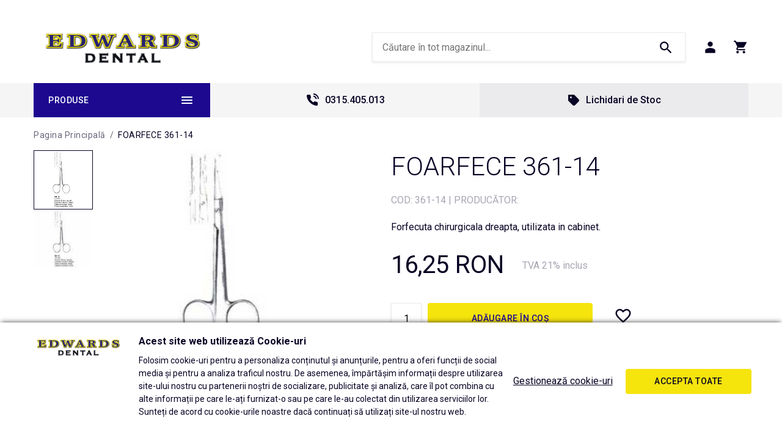

--- FILE ---
content_type: text/html; charset=UTF-8
request_url: https://www.edwards.dental/foarfece-361-14.html
body_size: 21840
content:
<!DOCTYPE html>
<!--[if lt IE 7 ]>  <html class="no-touch ie ie6 lt-ie9 lt-ie8 lt-ie7" lang="ro">  <![endif]-->
<!--[if IE 7 ]>     <html class="no-touch ie ie7 lt-ie9 lt-ie8" lang="ro">         <![endif]-->
<!--[if IE 8 ]>     <html class="no-touch ie ie8 lt-ie9" lang="ro">                <![endif]-->
<!--[if IE 9 ]>     <html class="no-touch ie ie9" lang="ro">                       <![endif]-->
<!--[if gt IE 9]>   <html class="no-touch ie" lang="ro">                           <![endif]-->
<!--!(IE)]><!-->    <html class="no-touch" lang="ro">                              <!--<![endif]-->
<head>
    
    <title>FOARFECE 361-14 - Edwards Dental</title>

<!-- Meta -->
<meta charset="utf-8" />
<meta name="description" content="Forfecuta dreapta (cabinet stomatologic)
Forfecuta chirugicala dreapta, folosita in cabinetul stomatologic, pentru a taia gingia.Instrumentul cu partea " />
<meta name="keywords" content="instrumentar, chirurgie, foarfecute, chirurgicale" />
<meta name="robots" content="INDEX,FOLLOW" />
<meta name="viewport" content="width=device-width, initial-scale=1, minimum-scale=1, maximum-scale=1, user-scalable=no" />

<meta property="og:description" content="Forfecuta chirurgicala dreapta, utilizata in cabinet." />
                                        <meta property="og:image" content="https://www.edwards.dental/media/catalog/product/3/6/361-14_8938.jpg" />
                            <meta property="og:image" content="https://www.edwards.dental/media/catalog/product/t/h/thumbnail_361-14_8938.jpg" />
                        <meta property="og:site_name" content="Default Store View" />
<meta property="og:title" content="FOARFECE 361-14" />
<meta property="og:type" content="product" />
<meta property="og:url" content="https://www.edwards.dental/foarfece-361-14.html" />


<!-- Favicons -->
<link rel="icon" type="image/x-icon" href="https://www.edwards.dental/skin/frontend/blugento/default/images/var_page_favicon.png" />
<link rel="shortcut icon" type="image/x-icon" href="https://www.edwards.dental/skin/frontend/blugento/default/images/var_page_favicon.png" />
<link rel="apple-touch-icon" href="https://www.edwards.dental/skin/frontend/blugento/default/images/var_page_favicon.png" >

<!-- Fonts -->
<script>
    WebFontConfig = {
        classes: false,
        events: false,
        google: {
            families: [
'Roboto:100,100italic,200,200italic,300,300italic,400,400italic,500,500italic,600,600italic,700,700italic,800,800italic,900,900italic:latin,latin-ext'            ]
        }
    };
    (function() {
        var wf = document.createElement('script');
        wf.src = ('https:' == document.location.protocol ? 'https' : 'http') + '://ajax.googleapis.com/ajax/libs/webfont/1.5.18/webfont.js';
        wf.type = 'text/javascript';
        wf.async = 'true';
        var s = document.getElementsByTagName('script')[0];
        s.parentNode.insertBefore(wf, s);
    })();
</script>

<!-- CSS & JS -->
<script>
    //<![CDATA[
    var BASE_URL = 'https://www.edwards.dental/';
    //]]>
</script>
<link rel="stylesheet" type="text/css" href="https://www.edwards.dental/media/css_secure/810f988e35e0d3e93aadc8bc182d3732.css" media="all" />
<link rel="stylesheet" type="text/css" href="https://www.edwards.dental/media/css_secure/278e7a90be74ecd42826bd9def5f9178.css" media="print" />
<script type="text/javascript" src="https://www.edwards.dental/js/prototype/prototype.js"></script>
<script type="text/javascript" src="https://www.edwards.dental/js/lib/ccard.js"></script>
<script type="text/javascript" src="https://www.edwards.dental/js/prototype/validation.js"></script>
<script type="text/javascript" src="https://www.edwards.dental/js/scriptaculous/effects.js"></script>
<script type="text/javascript" src="https://www.edwards.dental/js/varien/js.js"></script>
<script type="text/javascript" src="https://www.edwards.dental/js/varien/form.js"></script>
<script type="text/javascript" src="https://www.edwards.dental/js/mage/translate.js"></script>
<script type="text/javascript" src="https://www.edwards.dental/js/mage/cookies.js"></script>
<script type="text/javascript" src="https://www.edwards.dental/js/blugento/theme/vendor/jquery/jquery-1.11.3.min.js"></script>
<script type="text/javascript" src="https://www.edwards.dental/js/blugento/theme/vendor/jquery/noconflict.js"></script>
<script type="text/javascript" src="https://www.edwards.dental/js/varien/product.js"></script>
<script type="text/javascript" src="https://www.edwards.dental/js/varien/product_options.js"></script>
<script type="text/javascript" src="https://www.edwards.dental/js/varien/configurable.js"></script>
<script type="text/javascript" src="https://www.edwards.dental/js/calendar/calendar.js"></script>
<script type="text/javascript" src="https://www.edwards.dental/js/calendar/calendar-setup.js"></script>
<script type="text/javascript" src="https://www.edwards.dental/skin/frontend/base/default/blugento/ajaxcart/js/main.js"></script>
<script type="text/javascript" src="https://www.edwards.dental/skin/frontend/blugento/default/js/vendor/cookie/jquery.cookie.js"></script>
<script type="text/javascript" src="https://www.edwards.dental/skin/frontend/blugento/default/js/vendor/yetii/yetii-min.js"></script>
<script type="text/javascript" src="https://www.edwards.dental/skin/frontend/blugento/default/js/vendor/slick-carousel/slick.min.js"></script>
<script type="text/javascript" src="https://www.edwards.dental/skin/frontend/blugento/default/js/vendor/star-rating/rating.min.js"></script>
<script type="text/javascript" src="https://www.edwards.dental/skin/frontend/blugento/default/js/vendor/mobile-detect/mobile-detect.min.js"></script>
<script type="text/javascript" src="https://www.edwards.dental/skin/frontend/blugento/default/js/vendor/lazyloadxt/jquery.lazyloadxt.min.js"></script>
<script type="text/javascript" src="https://www.edwards.dental/skin/frontend/blugento/default/js/vendor/lazyloadxt/jquery.lazyloadxt.srcset.min.js"></script>
<script type="text/javascript" src="https://www.edwards.dental/skin/frontend/blugento/default/js/vendor/elevatezoom/elevatezoom.js"></script>
<script type="text/javascript" src="https://www.edwards.dental/skin/frontend/blugento/default/js/vendor/imagesloaded/imagesloaded.pkgd.min.js"></script>
<script type="text/javascript" src="https://www.edwards.dental/skin/frontend/blugento/default/js/vendor/magnific-popup/magnific-popup.js"></script>
<script type="text/javascript" src="https://www.edwards.dental/skin/frontend/blugento/default/js/vendor/scroll-to-fixed/scrolltofixed.min.js"></script>
<script type="text/javascript" src="https://www.edwards.dental/skin/frontend/blugento/default/js/main.js"></script>
<script type="text/javascript" src="https://www.edwards.dental/skin/frontend/blugento/default/js/vendor/diff-widget/diff-widget.js"></script>
<script type="text/javascript" src="https://www.edwards.dental/skin/frontend/blugento/default/js/checkout.js" data-module="checkout"></script>
<script type="text/javascript" src="https://www.edwards.dental/skin/frontend/blugento/default/js/lightgallery-all.min.js" data-module="catalog"></script>
<script type="text/javascript" src="https://www.edwards.dental/skin/frontend/blugento/default/js/catalog.js" data-module="catalog"></script>
<script type="text/javascript" src="https://www.edwards.dental/skin/frontend/blugento/default/js/countdown.js" data-module="catalog"></script>
<script type="text/javascript" src="https://www.edwards.dental/skin/frontend/blugento/default/js/review.js" data-module="review"></script>
<link rel="canonical" href="https://www.edwards.dental/foarfece-361-14.html" />
<!--[if IE]>
<link rel="stylesheet" type="text/css" href="https://www.edwards.dental/media/css_secure/72e1911813cca0f57aff47ab0192e85c.css" media="all" />
<![endif]-->

<script type="text/javascript">
//<![CDATA[
Mage.Cookies.path     = '/';
Mage.Cookies.domain   = '.www.edwards.dental';
//]]>
</script>

<script type="text/javascript">
//<![CDATA[
optionalZipCountries = ["IE","PA","HK","MO"];
//]]>
</script>

            <!-- BEGIN GOOGLE ANALYTICS 4 CODE -->
        <script async src="https://www.googletagmanager.com/gtag/js?id=308427710"></script>
        <script>
            var _gaq = _gaq || [];

            window.dataLayer = window.dataLayer || [];
            function gtag(){dataLayer.push(arguments);}
            gtag('js', new Date());

            gtag('config', '308427710');
        </script>
        <!-- END GOOGLE ANALYTICS 4 CODE -->
        <script type="text/javascript">
        (function($) {
            $(document).ready(function() {
                function googleFunctions() {
                    gtag('event', 'page_view', {
            send_to: '308427710',
          });
                                    }

                if (!$('body').hasClass('gdpr-enabled') || '2' == '1' || '' == 'yes') {
                    googleFunctions();
                } else {
                    // Accept only selected cookies
					$('#accept-selected-cookies').on('click', function(e) {
						if ($('#statistics').is(':checked') || $('#statistics').is('[readonly]')) {
                            googleFunctions();
						}
					});

					// Accept all cookies
					$('#accept-all-cookies').on('click', function(e) {
                        googleFunctions();
					});

					if ('statistics' == 'necessary') {
                        googleFunctions();
					}
                }
            });
        })(jQuery);
    </script>
	<script>
	(function($) {
		$(document).ready(function() {
			function gAdsSnippet(id) {
				const s = document.createElement('script');
				s.async = true;
				s.src = `https://www.googletagmanager.com/gtag/js?id=${id}`;
				document.head.appendChild(s);

				const sc = document.createElement('script');
				sc.text = `window.dataLayer = window.dataLayer || [];
					function gtag(){dataLayer.push(arguments);}
					gtag('js', new Date());
					gtag('config', '${id}');`;

				document.head.appendChild(sc);
			}

			if (!$('body').hasClass('gdpr-enabled') || '1' == '1' || '' == 'yes') {
				gAdsSnippet('G-FMGQJSF2T4');
			} else {
				// Accept only selected cookies
				$('#accept-selected-cookies').on('click', function(e) {
					if ($('#necessary').is(':checked') || $('#necessary').is('[readonly]')) {
						gAdsSnippet('G-FMGQJSF2T4');
					}
				});

				// Accept all cookies
				$('#accept-all-cookies').on('click', function(e) {
					gAdsSnippet('G-FMGQJSF2T4');
				});

				if ('necessary' == 'necessary') {
					gAdsSnippet('G-FMGQJSF2T4');
				}
			}
		});
	})(jQuery);
	</script>
	<script>
	(function($) {
		$(document).ready(function() {
			function gtagEvents() {
				gtag("event", "view_item", {
    "items": [
        {
            "id": "8938",
            "name": "FOARFECE 361-14",
            "category": "Produse | Instrumentar | Diagnostic | Pense | Foarfece",
            "price": 16.25,
            "quantity": 1,
            "google_business_vertical": "retail"
        }
    ]
});								gtag("event", "select_content", {
    "content_type": "product",
    "items": [
        {
            "id": "8938",
            "name": "FOARFECE 361-14",
            "category": "Produse | Instrumentar | Diagnostic | Pense | Foarfece",
            "price": 16.25,
            "quantity": 1,
            "google_business_vertical": "retail"
        }
    ]
});																							}

			if (!$('body').hasClass('gdpr-enabled') || '1' == '1' || '' == 'yes') {
				gtagEvents();
			} else {
				// Accept only selected cookies
				$('#accept-selected-cookies').on('click', function(e) {
					if ($('#necessary').is(':checked') || $('#necessary').is('[readonly]')) {
						gtagEvents();
					}
				});

				// Accept all cookies
				$('#accept-all-cookies').on('click', function(e) {
					gtagEvents();
				});

				if ('necessary' == 'necessary') {
					gtagEvents();
				}
			}
		});
	})(jQuery);
	</script>
	<script type="application/ld+json">
		{
    "@context": "http:\/\/schema.org",
    "@type": "BreadcrumbList",
    "itemListElement": [
        {
            "@type": "ListItem",
            "position": 0,
            "item": {
                "@id": "https:\/\/www.edwards.dental\/",
                "name": "Pagina Principală"
            }
        },
        {
            "@type": "ListItem",
            "position": 1,
            "item": {
                "@id": "https:\/\/www.edwards.dental\/foarfece-361-14.html",
                "name": "FOARFECE 361-14"
            }
        }
    ]
}	</script>
	<script type="application/ld+json">
		{
    "@context": "http:\/\/schema.org",
    "@type": "WebSite",
    "url": "edwards.dental",
    "potentialAction": {
        "@type": "SearchAction",
        "target": "https:\/\/query.edwards.dental\/search?q={search_term_string}",
        "query-input": "required name=search_term_string"
    }
}	</script>
<!--[if lt IE 9]><script src="//html5shiv.googlecode.com/svn/trunk/html5.js"></script><![endif]--><link rel="stylesheet" type="text/css" href="https://www.edwards.dental/media/css_secure/ca12609d013abf9a63efe72612f1508b.css" media="all" />
	<script type="application/ld+json">
		{
    "@context": "http:\/\/schema.org",
    "@type": "Product",
    "name": "FOARFECE 361-14",
    "sku": "361-14",
    "image": [
        "https:\/\/www.edwards.dental\/media\/catalog\/product\/cache\/1\/image\/9df78eab33525d08d6e5fb8d27136e95\/3\/6\/361-14_8938.jpg"
    ],
    "url": "https:\/\/www.edwards.dental\/foarfece-361-14.html",
    "description": "Forfecuta chirurgicala dreapta, utilizata in cabinet.",
    "mpn": "361-14",
    "brand": {
        "@type": "Brand",
        "name": ""
    },
    "category": "Produse, Instrumentar, Diagnostic, Pense, Foarfece",
    "offers": {
        "@type": "Offer",
        "url": "https:\/\/www.edwards.dental\/foarfece-361-14.html",
        "availability": "http:\/\/schema.org\/InStock",
        "priceCurrency": "RON",
        "price": 16.25,
        "priceValidUntil": "2027-01-21",
        "itemCondition": "https:\/\/schema.org\/NewCondition"
    },
    "aggregateRating": null,
    "review": null
}	</script>
<script type="text/javascript">//<![CDATA[
        var Translator = new Translate({"HTML tags are not allowed":"Etichetele HTML nu sunt permise","Please select an option.":"Selecta\u021bi o op\u021biune.","This is a required field.":"Acesta este un c\u00e2mp obligatoriu.","Please enter a valid number in this field.":"Introduce\u021bi un num\u0103r corect \u00een acest c\u00e2mp.","The value is not within the specified range.":"Valoarea nu se afl\u0103 \u00een intervalul specificat.","Please use numbers only in this field. Please avoid spaces or other characters such as dots or commas.":"Folosi\u021bi doar numere \u00een acest c\u00e2mp. Evita\u021bi folosirea spa\u021biilor sau a altor caractere cum ar fi punctele sau virgulele.","Please use letters only (a-z or A-Z) in this field.":"Folosi\u021bi doar litere (a-z sau A-Z) \u00een acest c\u00e2mp.","Please use only letters (a-z), numbers (0-9) or underscore(_) in this field, first character should be a letter.":"Folosi\u021bi doar litere (a-z), numere (0-9) sau sub linie(_) \u00een acest c\u00e2mp, iar primul caracter trebuie s\u0103 fie o liter\u0103.","Please use only letters (a-z or A-Z) or numbers (0-9) only in this field. No spaces or other characters are allowed.":"Folosi\u021bi numai litere (a-z sau A-Z) sau cifre (0-9) \u00een acest c\u00e2mp. Spa\u021biile sau alte caractere nu sunt permise.","Please use only letters (a-z or A-Z) or numbers (0-9) or spaces and # only in this field.":"Folosi\u021bi numai litere (a-z sau A-Z) sau cifre (0-9) sau spa\u021bii \u0219i # \u00een acest c\u00e2mp.","Please enter a valid phone number. For example (123) 456-7890 or 123-456-7890.":"Introduce\u021bi un num\u0103r de telefon corect. De exemplu (026) 412-3456 sau 026-412-3456.","Please enter a valid fax number. For example (123) 456-7890 or 123-456-7890.":"Introduce\u021bi un num\u0103r de fax valid. De exemplu (026) 412-3456 sau 026-412-3456.","Please enter a valid date.":"Introduce\u021bi o dat\u0103 corect\u0103.","The From Date value should be less than or equal to the To Date value.":"Valoarea De La Data ar trebui s\u0103 fie mai mic\u0103 sau egal\u0103 cu valoarea P\u00e2n\u0103 La Data","Please enter a valid email address. For example johndoe@domain.com.":"Introduce\u021bi o adres\u0103 de e-mail corect\u0103. De exemplu ionpopescu@domeniu.ro.","Please use only visible characters and spaces.":"Folosi\u021bi numai caractere vizibile \u0219i spa\u021bii.","Please enter more characters or clean leading or trailing spaces.":"V\u0103 rug\u0103m s\u0103 introduce\u021bi mai multe caractere sau s\u0103 sterge\u021bi spa\u021biile","Please make sure your passwords match.":"Verifica\u021bi potrivirea parolelor.","Please enter a valid URL. Protocol is required (http:\/\/, https:\/\/ or ftp:\/\/)":"Introduce\u021bi un URL valid. Protocolul trebuie specificat (http:\/\/, https:\/\/ sau ftp:\/\/)","Please enter a valid URL. For example http:\/\/www.example.com or www.example.com":"Introduce\u021bi un URL corect. De exemplu http:\/\/www.example.com sau www.example.com","Please enter a valid XML-identifier. For example something_1, block5, id-4.":"Introduce\u021bi un identificator XML valid. De exemplu ceva_1, bloc5, id-4.","Please enter a valid social security number. For example 123-45-6789.":"Introduce\u021bi un CNP corect. De exemplu, 2750918243564.","Please enter a valid zip code. For example 90602 or 90602-1234.":"Introduce\u021bi un cod po\u0219tal corect. De exemplu 400550.","Please enter a valid zip code.":"Introduce\u021bi un cod po\u0219tal corect.","Please use this date format: dd\/mm\/yyyy. For example 17\/03\/2006 for the 17th of March, 2006.":"Folosi\u021bi acest format pentru dat\u0103: zz\/ll\/aaaa. De exemplu 17\/03\/2008 pentru 17 martie 2008.","Please enter a valid $ amount. For example $100.00.":"Introduce\u021bi o sum\u0103 corect\u0103. De exemplu 100.00RON.","Please select one of the above options.":"Selecta\u021bi una dintre op\u021biunile de mai sus.","Please select one of the options.":"Selecta\u021bi una dintre op\u021biuni.","Please select State\/Province.":"Selecta\u021bi jude\u021bul.","Please enter a number greater than 0 in this field.":"Introduce\u021bi un num\u0103r mai mare ca 0 \u00een acest c\u00e2mp.","Please enter a number 0 or greater in this field.":"Introduce\u021bi un numar mai mare sau egal cu 0 \u00een acest c\u00e2mp.","Please enter a valid credit card number.":"Introduce\u021bi un num\u0103r corect de card.","Credit card number does not match credit card type.":"Num\u0103rul cardului de credit nu se potrive\u0219te cu tipul de card de credit.","Card type does not match credit card number.":"Tipul de card nu se potrive\u0219te cu num\u0103rul de card de credit.","Incorrect credit card expiration date.":"Data expir\u0103rii cardului de credit este incorect\u0103.","Please enter a valid credit card verification number.":"Introduce\u021bi un num\u0103r de verificare valid pentru cardul de credit .","Please use only letters (a-z or A-Z), numbers (0-9) or underscore(_) in this field, first character should be a letter.":"Folosi\u021bi numai litere (a-z sau A-Z), cifre (0-9) sau sub linie (_) \u00een acest c\u00e2mp, iar primul caracter trebuie s\u0103 fie o liter\u0103.","Please input a valid CSS-length. For example 100px or 77pt or 20em or .5ex or 50%.":"Introduce\u021bi o lungime CSS valid\u0103. De exemplu 100px sau 77pt sau 20em sau .5ex sau 50%.","Text length does not satisfy specified text range.":"Lungimea textului introdus dep\u0103\u0219e\u0219te num\u0103rul permis de caractere.","Please enter a number lower than 100.":"Introduce\u021bi un num\u0103r mai mic de 100.","Please select a file":"Selecta\u021bi un fi\u0219ier.","Please enter issue number or start date for switch\/solo card type.":"Introduce\u021bi num\u0103rul emiterii sau data \u00eenceperii pentru tipul de card switch\/solo.","Please wait, loading...":"Astepta\u021bi, se \u00eencarc\u0103...","This date is a required value.":"Aceast\u0103 dat\u0103 este o valoare obligatorie.","Please enter a valid day (1-%d).":"Introduce\u021bi o zi valid\u0103 (1-%d).","Please enter a valid month (1-12).":"Introduce\u021bi o lun\u0103 valid\u0103 (1-12).","Please enter a valid year (1900-%d).":"Introduce\u021bi un an valid (1900-%d).","Please enter a valid full date":"Introduce\u021bi o dat\u0103 complet\u0103 valid\u0103.","Please enter a valid date between %s and %s":"Introduce\u021bi o dat\u0103 valid\u0103 \u00eentre %s \u0219i %s","Please enter a valid date equal to or greater than %s":"Introduce\u021bi o dat\u0103 valid\u0103 mai mare sau egal\u0103 cu %s","Please enter a valid date less than or equal to %s":"Introduce\u021bi o dat\u0103 valid\u0103 mai mic\u0103 sau egal\u0103 cu %s","Complete":"Finalizat\u0103","Add Products":"Ad\u0103ugare produse","Please choose to register or to checkout as a guest":"Alege\u021bi \u00eentre \u00eenregistrare \u0219i finalizare comand\u0103 ca vizitator","Your order cannot be completed at this time as there is no shipping methods available for it. Please make necessary changes in your shipping address.":"Comanda dvs. nu poate fi finalizat\u0103 momentan deoarece nu exist\u0103 nicio metod\u0103 de expediere disponibil\u0103 pentru ea. V\u0103 rug\u0103m sa face\u021bi modificarile necesare pentru adresa de livrare.","Please specify shipping method.":"Specifica\u021bi metoda de expediere.","Your order cannot be completed at this time as there is no payment methods available for it.":"Comanda dvs. nu poate fi finalizat\u0103 momentan deoarece nu exist\u0103 nicio metod\u0103 de plat\u0103 disponibil\u0103 pentru ea.","Please specify payment method.":"Specifica\u021bi metoda de plat\u0103.","Add to Cart":"Ad\u0103ugare \u00een Co\u0219","In Stock":"\u00cen Stoc","Out of Stock":"Stoc Epuizat","Are you sure you would like to remove this item from the shopping cart?":"Sunte\u021bi sigur c\u0103 vre\u021bi s\u0103 \u0219terge\u021bi produsul din co\u0219?","Added":"Ad\u0103ugat","The product has been added to your shopping cart":"Produsul a fost ad\u0103ugat \u00een co\u0219ul de cump\u0103r\u0103turi","Please enter a valid phone number. For example +40741234567":"Introduce\u021bi un num\u0103r de telefon corect. De exemplu +40741234567","Please enter a valid VAT.":"Va rog introduceti un cod fiscal valid","No results found":"Nici un rezultat.","No matches":"Pentru afi\u0219area rezultatelor v\u0103 rug\u0103m completa\u021bi minim 2 caractere din ora\u0219\/jude\u021b sau cod po\u0219tal si selecta\u021bi una din valorile de mai jos.","No matches easybox":"Pentru afi\u0219area rezultatelor v\u0103 rug\u0103m completa\u021bi minim 2 caractere \u0219i selecta\u021bi una din valorile de mai jos. ","Please complete this field and select one of the values \u200b\u200bbelow.":"V\u0103 rug\u0103m completa\u021bi c\u00e2mpul si selecta\u021bi una din valorile de mai jos.","Write":"Tasteaza","or more characters for results.":"sau mai multe caractere pentru rezultate.","Begin typing for results.":"Tasteaz\u0103 pentru rezultate.","'Field Label' and 'Field Type' is required! If you selected 'select' or 'radio' type, the 'Values' field is required.":"C\u00e2mpurile 'Label C\u00e2mp' \u0219i 'Tip C\u00e2mp' sunt obligatorii! Dac\u0103 selecta\u021bi c\u00e2mpul 'select' sau 'radio' este obligatoriu s\u0103 completa\u021bi valorile acestora.","Something went wrong...":"Ceva nu este in regul\u0103...","Backorder":"La comand\u0103","Please use only letters (a-z or A-Z), numbers (0-9) or spaces only in this field.":"V\u0103 rug\u0103m s\u0103 utiliza\u021bi doar litere (a-z sau A-Z), numere (0-9) sau spa\u021bii doar \u00een acest c\u00e2mp.","Minimum quantity allowed is":"Cantitatea minim\u0103 permis\u0103 este","Input quantity is not a multiple of ":"Cantitatea din input nu este multiplu de ","Day":"Ziua","Days":"Zile","Hours":"Ore","Minutes":"Minute","Seconds":"Secunde","This product is no longer available":"Acest produs nu mai este disponibil","Unfortunately you are not allowed to add more than 4 products on the comparison list.":"Din p\u0103cate nu ave\u021bi voie s\u0103 ad\u0103uga\u021bi mai mult de 4 produse pe lista de compara\u021bie.","Please enter a valid company registration number.":"V\u0103 rug\u0103m s\u0103 introduce\u021bi un num\u0103r de \u00eenregistrare valid al companiei."});
        //]]></script><!-- Google Tag Manager -->
<script>
jQuery(document).ready(function() {
(function(w,d,s,l,i){w[l]=w[l]||[];w[l].push({'gtm.start':
new Date().getTime(),event:'gtm.js'});var f=d.getElementsByTagName(s)[0],
j=d.createElement(s),dl=l!='dataLayer'?'&l='+l:'';j.async=true;j.src=
'https://www.googletagmanager.com/gtm.js?id='+i+dl;f.parentNode.insertBefore(j,f);
})(window,document,'script','dataLayer','GTM-NBSQS54');
});
</script>
<!-- End Google Tag Manager -->

<script type="text/javascript">
(function(c,l,a,r,i,t,y){
c[a]=c[a]||function(){(c[a].q=c[a].q||[]).push(arguments)};
t=l.createElement(r);t.async=1;t.src="https://www.clarity.ms/tag/"+i;
y=l.getElementsByTagName(r)[0];y.parentNode.insertBefore(t,y);
})(window, document, "clarity", "script", "kcksfb5ku2");
</script></head>
<body class="layout-1column catalog-product-view gdpr-enabled catalog-product-view product-foarfece-361-14" data-input-text-layout="2">
        <a id="top"></a>
        <noscript>
        <div class="global-site-notice noscript">
            <div class="notice-inner">
                <p>
                    <strong>JavaScript pare să fie dezactivat în browserul dvs.</strong><br />
                    Trebuie să aveți JavaScript Activat în browserul dvs. pentru a utiliza funcționalitatea acestui website.                </p>
            </div>
        </div>
    </noscript>
    

<header class="page-header" data-version="1" data-sticky="2" data-sticky-links="2" data-nav="9" data-left-column="0">
	    <div class="page-container-wrapper desktop">
        <div class="page-container">
                                </div>
        <div class="page-container">
            <div class="page-container-inner">
                <div class="logo" id="logo">
                    <a href="https://www.edwards.dental/" title="Edwards Dental">
                        <img src="https://www.edwards.dental/skin/frontend/blugento/default/images/var_page_brand_logo.png" alt="Edwards Dental" />
                    </a>
                </div>

                <div class="header-block header-block-2"></div>
                <div class="mini-wrappers">
                    <div class="mini-wrapper mini-wrapper-1 on-desktop">
                        <div class="header-block header-block-1"></div>                                                                        
                        
                    </div>

                    <div class="mini-wrapper mini-wrapper-2">

                        <!-- Layout oder icons default -->
                        
                        <!-- Layout oder icons version 2 -->
                        
                        <!-- Layout oder icons version 3 -->
                                                                                    <div class="mini-cart" id="mini-cart">
                                    


<div class="block block-cart">
            <a href="https://www.edwards.dental/checkout/cart/" title="Coș" rel="nofollow" data-dock=".block-cart-aside" data-dock-position="right" class="empty">
            <i>
                            </i>
            <span>Coș</span>
        </a>
    
            <div class="block-cart-aside dock" data-modal="2">
                        <div class="block-content">
                <span class="close-modal"></span>
                                                                    <p class="empty">Nu aveți niciun produs în coș.</p>
                            </div>
        </div>
        <span class="overlay-modal"></span>
</div>
                                </div>
                            	
	                                                
                            <div class="mini-account">
    <i></i>
    <ul class="list list--links list--horizontal list--dividers">
                <li class="list__item">
            <a id="noaccount" href="https://www.edwards.dental/customer/account/create/" rel="nofollow" title="Înregistrare">Înregistrare</a>
        </li>
        <li class="list__item">
            <a class="login-btn" href="https://www.edwards.dental/customer/account/" rel="nofollow" title="Logare">Logare</a>
        </li>
            </ul>
</div>

                                                            <div class="mini-search" id="mini-search" data-search-version="1">
                                    <form id="search_mini_form" action="https://www.edwards.dental/catalogsearch/result/" method="get">
    <div class="form-search">
        <label for="search">Căutare:</label>
        <input id="search" type="text" name="q" value="" placeholder="Căutare în tot magazinul..." class="input-text" maxlength="128" />
        <button type="submit" title="Căutare" class="button"><span><span>Căutare</span></span></button>
        <div id="search_autocomplete" class="search-autocomplete"></div>
    </div>
</form>
                                </div>
                                                    
                        <!-- Layout oder icons version 4 -->
                                            </div>


                </div>
            </div>
        </div>
    </div>

                                        <div class="page-container-wrapper page-container-wrapper--nav">
                    <div class="page-container page-container--nav" id="page-container--nav">
                        <div class="page-container-inner">
                            


<nav class="nav-container dock">
                    <div class="nav-wrapper" id="nav-wrapper">
                            <div class="nav--primary-button on-desktop" id="nav-primary-button">Produse</div>
                        <ul class="nav nav--primary" id="nav" data-layout="9">
                <li class="level0 actions">
                    <a href="#" data-action="back" class="back">Înapoi</a>
                </li>
                <li data-submenu-id=nav-1  class="level0 nav-1 parent"><a href="https://www.edwards.dental/freze-dentare" class="level0 has-children" data-all="Vezi toate">Freze dentare</a><span class="has-children"></span><div id=nav-1 class="submenu"><ul class="level0"><li data-submenu-id=nav-1-1  class="level1 nav-1-1"><a href="https://www.edwards.dental/freze-ablatie-taiat-coroane" class="level1">Freze ablatie - taiat coroane</a><span class=""></span></li><li data-submenu-id=nav-1-2  class="level1 nav-1-2"><a href="https://www.edwards.dental/freze-diamantate-cabinet" class="level1">Freze diamantate cabinet</a><span class=""></span></li><li data-submenu-id=nav-1-3  class="level1 nav-1-3"><a href="https://www.edwards.dental/freze-extradure-cabinet" class="level1">Freze extradure cabinet</a><span class=""></span></li><li data-submenu-id=nav-1-4  class="level1 nav-1-4"><a href="https://www.edwards.dental/freze-chirurgie" class="level1">Freze chirurgie</a><span class=""></span></li><li data-submenu-id=nav-1-5  class="level1 nav-1-5"><a href="https://www.edwards.dental/freze-extradure-laborator" class="level1">Freze extradure laborator</a><span class=""></span></li><li data-submenu-id=nav-1-6  class="level1 nav-1-6"><a href="https://www.edwards.dental/freze-diamantate-laborator" class="level1">Freze diamantate pentru laborator</a><span class=""></span></li><li data-submenu-id=nav-1-7  class="level1 nav-1-7"><a href="https://www.edwards.dental/discuri-laborator" class="level1">Discuri laborator</a><span class=""></span></li><li data-submenu-id=nav-1-8  class="level1 nav-1-8"><a href="https://www.edwards.dental/gume-si-pietre-de-finisat-cabinet" class="level1">Gume &amp; pietre de finisat cabinet</a><span class=""></span></li><li data-submenu-id=nav-1-9  class="level1 nav-1-9"><a href="https://www.edwards.dental/polipanturi-laborator" class="level1">Polipanturi laborator</a><span class=""></span></li><li data-submenu-id=nav-1-10  class="level1 nav-1-10"><a href="https://www.edwards.dental/accesorii-pentru-freze-si-pietre" class="level1">Accesorii pentru freze si pietre</a><span class=""></span></li></ul></div></li><li data-submenu-id=nav-2  class="level0 nav-2 parent"><a href="https://www.edwards.dental/instrumentar-stomatologic" class="level0 has-children" data-all="Vezi toate">Instrumentar</a><span class="has-children"></span><div id=nav-2 class="submenu"><ul class="level0"><li data-submenu-id=nav-2-1  class="level1 nav-2-1 parent"><a href="https://www.edwards.dental/chirurgie" class="level1 has-children" data-all="Vezi toate">Chirurgie</a><span class="has-children"></span><ul class="level1"><li data-submenu-id=nav-2-1-1  class="level2 nav-2-1-1"><a href="https://www.edwards.dental/departatoare-automatoame" class="level2">Departatoare, automatoame</a><span class=""></span></li><li data-submenu-id=nav-2-1-2  class="level2 nav-2-1-2"><a href="https://www.edwards.dental/seringi" class="level2">Seringi</a><span class=""></span></li><li data-submenu-id=nav-2-1-3  class="level2 nav-2-1-3"><a href="https://www.edwards.dental/clesti" class="level2">Clesti</a><span class=""></span></li><li data-submenu-id=nav-2-1-4  class="level2 nav-2-1-4"><a href="https://www.edwards.dental/splintere-si-ciupitoare" class="level2">Splintere si Ciupitoare</a><span class=""></span></li><li data-submenu-id=nav-2-1-5  class="level2 nav-2-1-5"><a href="https://www.edwards.dental/elevatoare" class="level2">Elevatoare</a><span class=""></span></li><li data-submenu-id=nav-2-1-6  class="level2 nav-2-1-6"><a href="https://www.edwards.dental/daltite-si-ciocanele" class="level2">Daltite si ciocanele</a><span class=""></span></li><li data-submenu-id=nav-2-1-7  class="level2 nav-2-1-7"><a href="https://www.edwards.dental/bisturie" class="level2">Bisturie</a><span class=""></span></li><li data-submenu-id=nav-2-1-8  class="level2 nav-2-1-8"><a href="https://www.edwards.dental/foarfece" class="level2">Foarfece</a><span class=""></span></li></ul></li><li data-submenu-id=nav-2-2  class="level1 nav-2-2 parent"><a href="https://www.edwards.dental/diagnostic" class="level1 has-children" data-all="Vezi toate">Diagnostic</a><span class="has-children"></span><ul class="level1"><li data-submenu-id=nav-2-2-1  class="level2 nav-2-2-1"><a href="https://www.edwards.dental/pense" class="level2">Pense</a><span class=""></span></li><li data-submenu-id=nav-2-2-2  class="level2 nav-2-2-2"><a href="https://www.edwards.dental/oglinzi-si-manere" class="level2">Oglinzi si manere</a><span class=""></span></li></ul></li><li data-submenu-id=nav-2-3  class="level1 nav-2-3 parent"><a href="https://www.edwards.dental/instrumentar-periodontal" class="level1 has-children" data-all="Vezi toate">Periodontal</a><span class="has-children"></span><ul class="level1"><li data-submenu-id=nav-2-3-1  class="level2 nav-2-3-1"><a href="https://www.edwards.dental/pile-os-chiurete-decolatoare" class="level2">Pile os, chiurete, decolatoare</a><span class=""></span></li><li data-submenu-id=nav-2-3-2  class="level2 nav-2-3-2"><a href="https://www.edwards.dental/instrumentar-detartraj" class="level2">Instrumentar detartraj</a><span class=""></span></li></ul></li><li data-submenu-id=nav-2-4  class="level1 nav-2-4"><a href="https://www.edwards.dental/instrumentar-laborator" class="level1">Instrumentar pentru laborator</a><span class=""></span></li><li data-submenu-id=nav-2-5  class="level1 nav-2-5"><a href="https://www.edwards.dental/instrumentar-protetica" class="level1">Instrumentar Protetica</a><span class=""></span></li><li data-submenu-id=nav-2-6  class="level1 nav-2-6 parent"><a href="https://www.edwards.dental/ortodontie" class="level1 has-children" data-all="Vezi toate">Ortodontie</a><span class="has-children"></span><ul class="level1"><li data-submenu-id=nav-2-6-1  class="level2 nav-2-6-1"><a href="https://www.edwards.dental/instrumente-ligaturi" class="level2">Instrumente ligaturi</a><span class=""></span></li><li data-submenu-id=nav-2-6-2  class="level2 nav-2-6-2"><a href="https://www.edwards.dental/clesti-stomatologici-si-alte-instrumente" class="level2">Clesti si alte instrumente</a><span class=""></span></li></ul></li><li data-submenu-id=nav-2-7  class="level1 nav-2-7"><a href="https://www.edwards.dental/cutii-si-tavite-pentru-instrumentar" class="level1">Cutii si tavite pentru instrumentar</a><span class=""></span></li><li data-submenu-id=nav-2-8  class="level1 nav-2-8"><a href="https://www.edwards.dental/excavatoare-si-sonde" class="level1">Excavatoare si sonde</a><span class=""></span></li><li data-submenu-id=nav-2-9  class="level1 nav-2-9 parent"><a href="https://www.edwards.dental/instrumentar-restaurare" class="level1 has-children" data-all="Vezi toate">Restaurare</a><span class="has-children"></span><ul class="level1"><li data-submenu-id=nav-2-9-1  class="level2 nav-2-9-1"><a href="https://www.edwards.dental/instrumentar-ivory-si-diga" class="level2">Instrumente Ivory si pentru diga</a><span class=""></span></li><li data-submenu-id=nav-2-9-2  class="level2 nav-2-9-2"><a href="https://www.edwards.dental/ocluzoare" class="level2">Ocluzoare</a><span class=""></span></li><li data-submenu-id=nav-2-9-3  class="level2 nav-2-9-3"><a href="https://www.edwards.dental/instrumentar-endodontie" class="level2">Instrumentar endodontie</a><span class=""></span></li></ul></li><li data-submenu-id=nav-2-10  class="level1 nav-2-10"><a href="https://www.edwards.dental/luxatoare" class="level1">Luxatoare</a><span class=""></span></li></ul></div></li><li data-submenu-id=nav-3  class="level0 nav-3 parent"><a href="https://www.edwards.dental/endodontie" class="level0 has-children" data-all="Vezi toate">Endodontie</a><span class="has-children"></span><div id=nav-3 class="submenu"><ul class="level0"><li data-submenu-id=nav-3-1  class="level1 nav-3-1 parent"><a href="https://www.edwards.dental/ace-endodontice" class="level1 has-children" data-all="Vezi toate">Ace endodontice</a><span class="has-children"></span><ul class="level1"><li data-submenu-id=nav-3-1-1  class="level2 nav-3-1-1"><a href="https://www.edwards.dental/ace-plugger" class="level2">Ace Plugger</a><span class=""></span></li><li data-submenu-id=nav-3-1-2  class="level2 nav-3-1-2"><a href="https://www.edwards.dental/ace-s-files" class="level2">Ace S-Files</a><span class=""></span></li><li data-submenu-id=nav-3-1-3  class="level2 nav-3-1-3"><a href="https://www.edwards.dental/ace-tirre-nerve" class="level2">Ace Tirre Nerve</a><span class=""></span></li><li data-submenu-id=nav-3-1-4  class="level2 nav-3-1-4"><a href="https://www.edwards.dental/ace-miller" class="level2">Ace Miller</a><span class=""></span></li><li data-submenu-id=nav-3-1-5  class="level2 nav-3-1-5"><a href="https://www.edwards.dental/ace-codita-de-soricel" class="level2">Ace codita de soricel</a><span class=""></span></li><li data-submenu-id=nav-3-1-6  class="level2 nav-3-1-6"><a href="https://www.edwards.dental/ace-spreader" class="level2">Ace Spreader</a><span class=""></span></li><li data-submenu-id=nav-3-1-7  class="level2 nav-3-1-7"><a href="https://www.edwards.dental/seturi-ace-endo-niti-tee-nichel-titan" class="level2">Seturi ace endo NiTi Tee (nichel-titan)</a><span class=""></span></li><li data-submenu-id=nav-3-1-8  class="level2 nav-3-1-8"><a href="https://www.edwards.dental/ace-k" class="level2">Ace K</a><span class=""></span></li><li data-submenu-id=nav-3-1-9  class="level2 nav-3-1-9"><a href="https://www.edwards.dental/ace-lentullo" class="level2">Ace Lentullo</a><span class=""></span></li><li data-submenu-id=nav-3-1-10  class="level2 nav-3-1-10"><a href="https://www.edwards.dental/ace-hedstrom" class="level2">Ace Hedstrom</a><span class=""></span></li><li data-submenu-id=nav-3-1-11  class="level2 nav-3-1-11"><a href="https://www.edwards.dental/ace-barbed" class="level2">Ace Barbed</a><span class=""></span></li></ul></li><li data-submenu-id=nav-3-2  class="level1 nav-3-2"><a href="https://www.edwards.dental/pivoti-metalici" class="level1">Pivoti metalici</a><span class=""></span></li><li data-submenu-id=nav-3-3  class="level1 nav-3-3"><a href="https://www.edwards.dental/freze-canal" class="level1">Freze canal</a><span class=""></span></li><li data-submenu-id=nav-3-4  class="level1 nav-3-4"><a href="https://www.edwards.dental/sisteme-de-obturatii-radiculare" class="level1">Sisteme de obturatii radiculare</a><span class=""></span></li><li data-submenu-id=nav-3-5  class="level1 nav-3-5"><a href="https://www.edwards.dental/consumabile-si-accesorii-endodontie" class="level1">Consumabile si accesorii pentru endodontie</a><span class=""></span></li><li data-submenu-id=nav-3-6  class="level1 nav-3-6"><a href="https://www.edwards.dental/hidroxid-de-calciu" class="level1">Hidroxid de calciu</a><span class=""></span></li></ul></div></li><li data-submenu-id=nav-4  class="level0 nav-4 parent"><a href="https://www.edwards.dental/igiena-si-unica-folosinta" class="level0 has-children" data-all="Vezi toate">Igiena &amp; unica folosinta</a><span class="has-children"></span><div id=nav-4 class="submenu"><ul class="level0"><li data-submenu-id=nav-4-1  class="level1 nav-4-1"><a href="https://www.edwards.dental/masti" class="level1">Masti si Viziere</a><span class=""></span></li><li data-submenu-id=nav-4-2  class="level1 nav-4-2"><a href="https://www.edwards.dental/aspiratoare-saliva" class="level1">Aspiratoare saliva</a><span class=""></span></li><li data-submenu-id=nav-4-3  class="level1 nav-4-3"><a href="https://www.edwards.dental/manusi" class="level1">Manusi</a><span class=""></span></li><li data-submenu-id=nav-4-4  class="level1 nav-4-4"><a href="https://www.edwards.dental/pahare" class="level1">Pahare</a><span class=""></span></li><li data-submenu-id=nav-4-5  class="level1 nav-4-5"><a href="https://www.edwards.dental/protectie-medic" class="level1">Protectie medic</a><span class=""></span></li><li data-submenu-id=nav-4-6  class="level1 nav-4-6"><a href="https://www.edwards.dental/dispenser" class="level1">Dispensere</a><span class=""></span></li><li data-submenu-id=nav-4-7  class="level1 nav-4-7"><a href="https://www.edwards.dental/bavete" class="level1">Bavete</a><span class=""></span></li></ul></div></li><li data-submenu-id=nav-5  class="level0 nav-5 parent"><a href="https://www.edwards.dental/restaurare-coronara" class="level0 has-children" data-all="Vezi toate">Restaurare coronara</a><span class="has-children"></span><div id=nav-5 class="submenu"><ul class="level0"><li data-submenu-id=nav-5-1  class="level1 nav-5-1"><a href="https://www.edwards.dental/demineralizare" class="level1">Demineralizare</a><span class=""></span></li><li data-submenu-id=nav-5-2  class="level1 nav-5-2"><a href="https://www.edwards.dental/excavatoare-sonde-condensare" class="level1">Excavatoare, sonde, condensare</a><span class=""></span></li><li data-submenu-id=nav-5-3  class="level1 nav-5-3"><a href="https://www.edwards.dental/fuloare-spatule-de-ciment-si-amalgam" class="level1">Fuloare, spatule de ciment si amalgam</a><span class=""></span></li><li data-submenu-id=nav-5-4  class="level1 nav-5-4"><a href="https://www.edwards.dental/finisare-si-lustruire" class="level1">Finisare si lustruire</a><span class=""></span></li><li data-submenu-id=nav-5-5  class="level1 nav-5-5"><a href="https://www.edwards.dental/obturatii-definitive" class="level1">Obturatii definitive</a><span class=""></span></li><li data-submenu-id=nav-5-6  class="level1 nav-5-6"><a href="https://www.edwards.dental/sisteme-adezive" class="level1">Sisteme Adezive</a><span class=""></span></li><li data-submenu-id=nav-5-7  class="level1 nav-5-7"><a href="https://www.edwards.dental/restaurari-provizorii" class="level1">Restaurari provizorii</a><span class=""></span></li><li data-submenu-id=nav-5-8  class="level1 nav-5-8"><a href="https://www.edwards.dental/pivoti-si-reconstituire-bonturi" class="level1">Pivoti si reconstituire bonturi</a><span class=""></span></li><li data-submenu-id=nav-5-9  class="level1 nav-5-9"><a href="https://www.edwards.dental/obturatii-de-baza" class="level1">Obturatii de baza</a><span class=""></span></li><li data-submenu-id=nav-5-10  class="level1 nav-5-10"><a href="https://www.edwards.dental/consumabile-accesorii-restaurari-coronare" class="level1">Consumabile, accesorii restaurari coronare</a><span class=""></span></li></ul></div></li><li data-submenu-id=nav-6  class="level0 nav-6 parent"><a href="https://www.edwards.dental/protetica-dentara-materiale-instrumentar" class="level0 has-children" data-all="Vezi toate">Protetică dentară</a><span class="has-children"></span><div id=nav-6 class="submenu"><ul class="level0"><li data-submenu-id=nav-6-1  class="level1 nav-6-1"><a href="https://www.edwards.dental/cimenturi" class="level1">Cimenturi</a><span class=""></span></li><li data-submenu-id=nav-6-2  class="level1 nav-6-2 parent"><a href="https://www.edwards.dental/restaurari-protetice-provizorii" class="level1 has-children" data-all="Vezi toate">Restaurări provizorii</a><span class="has-children"></span><ul class="level1"><li data-submenu-id=nav-6-2-1  class="level2 nav-6-2-1"><a href="https://www.edwards.dental/cimenturi-provizorii" class="level2">Cimenturi provizorii</a><span class=""></span></li><li data-submenu-id=nav-6-2-2  class="level2 nav-6-2-2"><a href="https://www.edwards.dental/materiale-pentru-obturatii-provizorii" class="level2">Materiale pentru obturatii provizorii</a><span class=""></span></li><li data-submenu-id=nav-6-2-3  class="level2 nav-6-2-3"><a href="https://www.edwards.dental/matrice" class="level2">Matrice</a><span class=""></span></li><li data-submenu-id=nav-6-2-4  class="level2 nav-6-2-4"><a href="https://www.edwards.dental/coroane-provizorii" class="level2">Coroane provizorii</a><span class=""></span></li></ul></li><li data-submenu-id=nav-6-3  class="level1 nav-6-3"><a href="https://www.edwards.dental/consumabile-accesorii-protetica-dentara" class="level1">Consumabile și accesorii protetice</a><span class=""></span></li><li data-submenu-id=nav-6-4  class="level1 nav-6-4"><a href="https://www.edwards.dental/retractie-gingivala" class="level1">Retractie gingivala</a><span class=""></span></li><li data-submenu-id=nav-6-5  class="level1 nav-6-5"><a href="https://www.edwards.dental/linguri-amprenta" class="level1">Linguri Amprenta</a><span class=""></span></li><li data-submenu-id=nav-6-6  class="level1 nav-6-6"><a href="https://www.edwards.dental/siliconi-aditie" class="level1">Siliconi aditie</a><span class=""></span></li><li data-submenu-id=nav-6-7  class="level1 nav-6-7"><a href="https://www.edwards.dental/ocluzie" class="level1">Ocluzie</a><span class=""></span></li></ul></div></li><li data-submenu-id=nav-7  class="level0 nav-7 parent"><a href="https://www.edwards.dental/dezinfectare-si-curatare" class="level0 has-children" data-all="Vezi toate">Dezinfectare &amp; curatare</a><span class="has-children"></span><div id=nav-7 class="submenu"><ul class="level0"><li data-submenu-id=nav-7-1  class="level1 nav-7-1"><a href="https://www.edwards.dental/curatare-dezinfectare-si-ingrijirea-mainilor" class="level1">Curatare, dezinfectare &amp; ingrijirea mainilor</a><span class=""></span></li><li data-submenu-id=nav-7-2  class="level1 nav-7-2"><a href="https://www.edwards.dental/dezinfectante-pentru-sisteme-de-aspiratie" class="level1">Dezinfectante pentru sisteme de aspiratie</a><span class=""></span></li><li data-submenu-id=nav-7-3  class="level1 nav-7-3"><a href="https://www.edwards.dental/dezinfectante-pentru-instrumente" class="level1">Dezinfectante pentru instrumente</a><span class=""></span></li><li data-submenu-id=nav-7-4  class="level1 nav-7-4"><a href="https://www.edwards.dental/dezinfectante-pentru-circuitele-de-apa-din-unit" class="level1">Dezinfectante pentru circuitele de apa din unit</a><span class=""></span></li><li data-submenu-id=nav-7-5  class="level1 nav-7-5"><a href="https://www.edwards.dental/dezinfectante-pentru-suprafete" class="level1">Dezinfectante pentru suprafete</a><span class=""></span></li><li data-submenu-id=nav-7-6  class="level1 nav-7-6"><a href="https://www.edwards.dental/sterilizare-dezinfectare" class="level1">Sterilizare</a><span class=""></span></li></ul></div></li><li data-submenu-id=nav-8  class="level0 nav-8"><a href="https://www.edwards.dental/profilaxie" class="level0">Profilaxie</a><span class=""></span><div id=nav-8 class="submenu"></div></li><li data-submenu-id=nav-9  class="level0 nav-9 parent"><a href="https://www.edwards.dental/implantologie-si-chirurgie-bmf" class="level0 has-children" data-all="Vezi toate">Implantologie si chirurgie BMF</a><span class="has-children"></span><div id=nav-9 class="submenu"><ul class="level0"><li data-submenu-id=nav-9-1  class="level1 nav-9-1"><a href="https://www.edwards.dental/accesorii-implantologie-si-chirurgie-bmf" class="level1">Accesorii implantologie si chirurgie BMF</a><span class=""></span></li></ul></div></li><li data-submenu-id=nav-10  class="level0 nav-10 parent"><a href="https://www.edwards.dental/anestezie" class="level0 has-children" data-all="Vezi toate">Anestezie</a><span class="has-children"></span><div id=nav-10 class="submenu"><ul class="level0"><li data-submenu-id=nav-10-1  class="level1 nav-10-1"><a href="https://www.edwards.dental/tester-vitalitate" class="level1">Tester vitalitate</a><span class=""></span></li><li data-submenu-id=nav-10-2  class="level1 nav-10-2"><a href="https://www.edwards.dental/ace-anestezie" class="level1">Ace anestezie &amp; Fire de sutura</a><span class=""></span></li></ul></div></li>            </ul>
        </div>
        <ul class="links-after">
<li><a href="tel:0315405013"><img src="https://www.edwards.dental/media/wysiwyg/i_call.png" alt="" />0315.405.013</a></li>
<li><a href="#"><img src="https://www.edwards.dental/media/wysiwyg/i_lichidari.png" alt="" />Lichidari de Stoc</a></li>
</ul>        <div class="nav-blocks on-mobile">
        
        
    </div>
</nav>
                        </div>
                    </div>
                </div>
                        	
	
    <div class="page-container-wrapper on-mobile mobile">
        <div class="page-container">
            <div class="phone-logo">
                <a href="https://www.edwards.dental/">
                    <img src="https://www.edwards.dental/skin/frontend/blugento/default/images/var_page_brand_logo.png" alt="Edwards Dental" class="center" />
                </a>
            </div>
	
	        <div class="nav-mobile-trigger icon--menu" data-dock=".nav-container" data-new-layout="1">
                <input type="checkbox" id="nav-mobile" />
                <span class="diagonal part-1"></span>
                <span class="horizontal"></span>
                <span class="diagonal part-2"></span>
            </div>

            <div class="tablet-logo">
                <a href="https://www.edwards.dental/" title="Edwards Dental">
                    <img src="https://www.edwards.dental/skin/frontend/blugento/default/images/var_page_brand_logo.png" alt="Edwards Dental" />
                </a>
            </div>

                            <div class="mini-cart">
                    


<div class="block block-cart">
            <a href="https://www.edwards.dental/checkout/cart/" title="Coș" rel="nofollow" data-dock=".block-cart-aside" data-dock-position="right" class="empty">
            <i>
                            </i>
            <span>Coș</span>
        </a>
    
            <div class="block-cart-aside dock" data-modal="2">
                        <div class="block-content">
                <span class="close-modal"></span>
                                                                    <p class="empty">Nu aveți niciun produs în coș.</p>
                            </div>
        </div>
        <span class="overlay-modal"></span>
</div>
                </div>
            	
	        	        
            	            <div class="mobile-trigger mobile-trigger--profile ">
                <a class="login-btn" href="https://www.edwards.dental/customer/account/login/" title="Logare"></a>
	            </div>
	                                    <div class="mobile-trigger mobile-trigger--search" id="search-mobile-trigger">
                    <a href="#" title="Căutare"></a>
                </div>
                    </div>
    </div>
	</header>
    <main class="page-main">
        <div class="page-container-wrapper">
            <div class="page-container">
                <div class="row">
                    <div class="main-content">
                                                
    <div class="breadcrumbs">
        <ul>
                                        <li class="breadcrumbs__home level0" typeof=”v:Breadcrumb”>
                                            <a href="https://www.edwards.dental/" title="Pagina Principală" rel=”v:url” property=”v:title”>
                            <span>Pagina Principală</span>
                        </a>
                                                                <span>/ </span>
                                    </li>
                            <li class="breadcrumbs__product level0" typeof=”v:Breadcrumb”>
                                            <a href="https://www.edwards.dental/foarfece-361-14.html" title="FOARFECE 361-14" rel=”v:url” property=”v:title” class="no-display"></a>
                        <strong>FOARFECE 361-14</strong>
                                                        </li>
                    </ul>
    </div>
                        



<script>
    var optionsPrice = new Product.OptionsPrice([]);
</script>

<div id="messages_product_view"></div>

<div class="product-view gallery-orientation-2" data-mobile-gallery-orientation="1" data-product-type="simple" data-product-id="8938" data-product-sku="361-14">
    <div class="product-essential">
        <div id="product-img-box"
             class="product-img-box "
        >
	        		        

	<div class="ajax-loader" style="height: 1000px"></div>
	<div id="product-image" class="product-image"
	     data-action="9"
	     data-action-mobile="1"
	>
                    <span onclick="share()" class="webshare"></span>
        
		<ul id="media-swipe" class="media-swipe slick-slider">
																				<li class="item selected-image" data-item="item-count-0" data-src="https://www.edwards.dental/media/catalog/product/cache/1/image/2000x/040ec09b1e35df139433887a97daa66f/3/6/361-14_8938.jpg">
						<a
							href             = "https://www.edwards.dental/media/catalog/product/cache/1/image/2000x/040ec09b1e35df139433887a97daa66f/3/6/361-14_8938.jpg"
							class            = "product-gallery"
							data-mfp-src     = "https://www.edwards.dental/media/catalog/product/cache/1/image/2000x/040ec09b1e35df139433887a97daa66f/3/6/361-14_8938.jpg"
						>
                                                            <img
                                    id              = "product-image-img"
                                    class           = "gallery-image visible"
                                    src             = "https://www.edwards.dental/media/catalog/product/cache/1/image/1000x1000/9df78eab33525d08d6e5fb8d27136e95/3/6/361-14_8938.jpg"
                                    srcset          = "https://www.edwards.dental/media/catalog/product/cache/1/image/1000x1000/9df78eab33525d08d6e5fb8d27136e95/3/6/361-14_8938.jpg 1x,https://www.edwards.dental/media/catalog/product/cache/1/image/2000x2000/9df78eab33525d08d6e5fb8d27136e95/3/6/361-14_8938.jpg 2x"
                                    alt             = "FOARFECE 361-14"
                                    title           = "FOARFECE 361-14"
                                    data-image      = "https://www.edwards.dental/media/catalog/product/cache/1/image/1000x1000/9df78eab33525d08d6e5fb8d27136e95/3/6/361-14_8938.jpg"
                                    data-zoom-image = "https://www.edwards.dental/media/catalog/product/cache/1/image/2000x/040ec09b1e35df139433887a97daa66f/3/6/361-14_8938.jpg"
                                />
                            						</a>
					</li>
																			<li class="item " data-item="item-count-1" data-src="https://www.edwards.dental/media/catalog/product/cache/1/image/2000x/040ec09b1e35df139433887a97daa66f/t/h/thumbnail_361-14_8938.jpg">
						<a
							href             = "https://www.edwards.dental/media/catalog/product/cache/1/image/2000x/040ec09b1e35df139433887a97daa66f/t/h/thumbnail_361-14_8938.jpg"
							class            = "product-gallery"
							data-mfp-src     = "https://www.edwards.dental/media/catalog/product/cache/1/image/2000x/040ec09b1e35df139433887a97daa66f/t/h/thumbnail_361-14_8938.jpg"
						>
                                                            <img
                                    id              = ""
                                    class           = "gallery-image visible"
                                    src             = "https://www.edwards.dental/media/catalog/product/cache/1/image/1000x1000/9df78eab33525d08d6e5fb8d27136e95/t/h/thumbnail_361-14_8938.jpg"
                                    srcset          = "https://www.edwards.dental/media/catalog/product/cache/1/image/1000x1000/9df78eab33525d08d6e5fb8d27136e95/t/h/thumbnail_361-14_8938.jpg 1x,https://www.edwards.dental/media/catalog/product/cache/1/image/2000x2000/9df78eab33525d08d6e5fb8d27136e95/t/h/thumbnail_361-14_8938.jpg 2x"
                                    alt             = "FOARFECE 361-14"
                                    title           = "FOARFECE 361-14"
                                    data-image      = "https://www.edwards.dental/media/catalog/product/cache/1/image/1000x1000/9df78eab33525d08d6e5fb8d27136e95/t/h/thumbnail_361-14_8938.jpg"
                                    data-zoom-image = "https://www.edwards.dental/media/catalog/product/cache/1/image/2000x/040ec09b1e35df139433887a97daa66f/t/h/thumbnail_361-14_8938.jpg"
                                />
                            						</a>
					</li>
														</ul>
	</div>

        <script>
        async function share() {
            const isSupported = typeof window !== 'undefined' && typeof navigator !== 'undefined' && navigator.share;

            if (isSupported) {
                try {
                    await navigator.share({
                        title: "FOARFECE 361-14",
                        text: 'Check this product!',
                        url: window.location.href,
                    });
                } catch (err) {
                    console.error(err);
                }
            }
        }
    </script>
    
    <div class="more-views" id="more-views">
        <h4>Mai Multe Vizualizări</h4>
        <ul
                id="media-carousel"
                class="media-carousel slick-slider"
                data-vertical="true"
                data-mobile-vertical="false"
                data-nav="false"
                data-gallery-images-count="3"
                data-gallery-images-count-mobile="3"
        >
                                                        <li class="item" data-item="item-count-0">
                    <a
                            class            = "product-gallery item-image"
                            href             = "#"
                            title            = "FOARFECE 361-14"
                            data-image-index = "0"
                            data-images      = '{"base": "https://www.edwards.dental/media/catalog/product/cache/1/image/1000x1000/9df78eab33525d08d6e5fb8d27136e95/3/6/361-14_8938.jpg", "base2x": "https://www.edwards.dental/media/catalog/product/cache/1/image/2000x/9df78eab33525d08d6e5fb8d27136e95/3/6/361-14_8938.jpg", "original": "https://www.edwards.dental/media/catalog/product/cache/1/image/2000x/040ec09b1e35df139433887a97daa66f/3/6/361-14_8938.jpg"}'
                            data-mfp-src     = "https://www.edwards.dental/media/catalog/product/cache/1/image/2000x/040ec09b1e35df139433887a97daa66f/3/6/361-14_8938.jpg"
                            data-image       = "https://www.edwards.dental/media/catalog/product/cache/1/image/1000x1000/9df78eab33525d08d6e5fb8d27136e95/3/6/361-14_8938.jpg"
                            data-zoom-image  = "https://www.edwards.dental/media/catalog/product/cache/1/image/2000x/040ec09b1e35df139433887a97daa66f/3/6/361-14_8938.jpg"
                    >
                                                    <img
                                class           = "img-responsive"
                                src             = "https://www.edwards.dental/media/catalog/product/cache/1/thumbnail/333.33333333333x333.33333333333/9df78eab33525d08d6e5fb8d27136e95/3/6/361-14_8938.jpg"
                                srcset          = "https://www.edwards.dental/media/catalog/product/cache/1/thumbnail/333.33333333333x333.33333333333/9df78eab33525d08d6e5fb8d27136e95/3/6/361-14_8938.jpg 1x,https://www.edwards.dental/media/catalog/product/cache/1/thumbnail/500x500/9df78eab33525d08d6e5fb8d27136e95/3/6/361-14_8938.jpg 2x"
                                alt             = "FOARFECE 361-14"
                                width           = "1000"
                                height          = "1000"
                            />
                                            </a>
                </li>
                                                            <li class="item" data-item="item-count-1">
                    <a
                            class            = "product-gallery item-image"
                            href             = "#"
                            title            = "FOARFECE 361-14"
                            data-image-index = "1"
                            data-images      = '{"base": "https://www.edwards.dental/media/catalog/product/cache/1/image/1000x1000/9df78eab33525d08d6e5fb8d27136e95/t/h/thumbnail_361-14_8938.jpg", "base2x": "https://www.edwards.dental/media/catalog/product/cache/1/image/2000x/9df78eab33525d08d6e5fb8d27136e95/t/h/thumbnail_361-14_8938.jpg", "original": "https://www.edwards.dental/media/catalog/product/cache/1/image/2000x/040ec09b1e35df139433887a97daa66f/t/h/thumbnail_361-14_8938.jpg"}'
                            data-mfp-src     = "https://www.edwards.dental/media/catalog/product/cache/1/image/2000x/040ec09b1e35df139433887a97daa66f/t/h/thumbnail_361-14_8938.jpg"
                            data-image       = "https://www.edwards.dental/media/catalog/product/cache/1/image/1000x1000/9df78eab33525d08d6e5fb8d27136e95/t/h/thumbnail_361-14_8938.jpg"
                            data-zoom-image  = "https://www.edwards.dental/media/catalog/product/cache/1/image/2000x/040ec09b1e35df139433887a97daa66f/t/h/thumbnail_361-14_8938.jpg"
                    >
                                                    <img
                                class           = "img-responsive"
                                src             = "https://www.edwards.dental/media/catalog/product/cache/1/thumbnail/333.33333333333x333.33333333333/9df78eab33525d08d6e5fb8d27136e95/t/h/thumbnail_361-14_8938.jpg"
                                srcset          = "https://www.edwards.dental/media/catalog/product/cache/1/thumbnail/333.33333333333x333.33333333333/9df78eab33525d08d6e5fb8d27136e95/t/h/thumbnail_361-14_8938.jpg 1x,https://www.edwards.dental/media/catalog/product/cache/1/thumbnail/500x500/9df78eab33525d08d6e5fb8d27136e95/t/h/thumbnail_361-14_8938.jpg 2x"
                                alt             = "FOARFECE 361-14"
                                width           = "1000"
                                height          = "1000"
                            />
                                            </a>
                </li>
                                    </ul>
    </div>
		        		        		        		        		        		        		        		        	                </div>

        <div class="product-shop  ">
            <form action="https://www.edwards.dental/checkout/cart/add/uenc/aHR0cHM6Ly93d3cuZWR3YXJkcy5kZW50YWwvZm9hcmZlY2UtMzYxLTE0Lmh0bWw_X19fU0lEPVU,/product/8938/form_key/WQHBwSLxpMSWYP82/" method="post" id="product_addtocart_form">
                <input name="form_key" type="hidden" value="WQHBwSLxpMSWYP82" />

                <div class="no-display">
                    <input type="hidden" name="product" value="8938" />
                    <input type="hidden" name="related_product" id="related-products-field" value="" />
                </div>

                
    <div class="breadcrumbs">
        <ul>
                                        <li class="breadcrumbs__home level0" typeof=”v:Breadcrumb”>
                                            <a href="https://www.edwards.dental/" title="Pagina Principală" rel=”v:url” property=”v:title”>
                            <span>Pagina Principală</span>
                        </a>
                                                                <span>/ </span>
                                    </li>
                            <li class="breadcrumbs__product level0" typeof=”v:Breadcrumb”>
                                            <a href="https://www.edwards.dental/foarfece-361-14.html" title="FOARFECE 361-14" rel=”v:url” property=”v:title” class="no-display"></a>
                        <strong>FOARFECE 361-14</strong>
                                                        </li>
                    </ul>
    </div>

                <div class="page-title product-name">
                    <h1>FOARFECE 361-14</h1>
                </div>
	
	            	            
                
                	            
                
                
                
                <div id="product-baseprice" class="product-baseprice"></div>

                <div class="product-sku">
                    COD: <span>361-14</span>
                                            | <span class="product-manufacturer">Producător: </span>
                                    </div>

                
                
                                    <div class="short-description">Forfecuta chirurgicala dreapta, utilizata in cabinet.</div>
                
                                
                	                                



                                                    
        <div class="price-box">
                                                                                                                                                    <span class="regular-price"
                                id="product-price-8938">
                                                    <span><span class="price">16,25 RON</span></span>
                                                </span>
                                                
                    </div>

                            <span class="tax-details">TVA 21% inclus<span class="tax-separator">, </span><span class="shipping-cost-details"></span></span>
                <div id="shipping-info" class="modal mfp-hide">
        



<p><strong>Lorem ipsum dolor sit amet...</strong></p>
    </div>
	                            

                
                
                
                
                                
                                <div class="invitation-box">
                                    </div>
	
	            	            
	            	
	                                <div class="add-to-box">
                                                    <!-- Next two lines cannot have any code between them. -->
                                                            <div class="add-to-cart">
                                <label for="qty">Cant:</label>
                            <input class=""
                       type="text" name="qty" id="qty" maxlength="12" data-minimum="1" data-increment="1"
                       value="1" title="Cant."/>
                                                                                <button type="button" title="Adăugare în Coș" id="product-addtocart-button" class="button btn-cart"
                onclick="productAddToCartForm.submit(this)">
	        <span><span>Adăugare în Coș</span></span>
        </button>
                    <span type="button" title="Adăugare în Coș" id="product-addtocart-button-fixed" class="button btn-cart no-display"><span><span>Adăugare în Coș</span></span></span>
        	    	        </div>

                                                            <span class="or">sau</span>
                                                                            
<ul class="add-to-links">
                            <li><a href="https://www.edwards.dental/wishlist/index/add/product/8938/form_key/WQHBwSLxpMSWYP82/" onclick="productAddToCartForm.submitLight(this, this.href); return false;" class="link-wishlist">Listă Dorințe</a></li>
        </ul>
                    </div>
                                    
                                
                
                

                                                            <p class="availability in-stock">
                        <span class="status">
                            În Stoc                        </span>
                    </p>
                                        

                
                	            
            </form>
	        
	        
            
                <div class="share-icons">
            <div class="addthis_custom_sharing">
                <ul class="list list--social list--horizontal">
                                            <li class="list__item list__item--facebook">
                            <a href="javascript: void(0);" class="addthis_button_facebook" title="Edwards Dental pe Facebook" data-type="facebook">
                                <img src="[data-uri]" />
                            </a>
                        </li>
                                                                                                                            <!-- <li class="list__item list__item--tiktok">
                            <a href="javascript: void(0);" class="addthis_button_tiktok" title="" data-type="tiktok">
                                <img src="[data-uri]" />
                            </a>
                        </li> -->
                                    </ul>
            </div>
        </div>

        <script>
            const uriParams = function(params) {
                let k, v;

                return ((function() {
                    let results;
                    results = [];

                    for (k in params) {
                        v = params[k];

                        if (v != null) {
                            results.push(k + "=" + (encodeURIComponent(v)));
                        }
                    }
                    
                    return results;
                })()).join('&');
            };

            socialShare = function(url) {
                if (!url) {
                    return;
                }

                const params = [
                    'resizable=yes',
                    'scrollbars=no',
                    'toolbar=no',
                    'menubar=no',
                    'location=no',
                    'directories=no',
                    'status=yes',
                    'left=400',
                    'top=200',
                    'width=400',
                    'height=400'
                ];

                return window.open(url, '', params.join(','));
            };

            const networks = {
                                facebook: 'https://www.facebook.com/sharer.php?' + uriParams({
                    t: 'FOARFECE 361-14',
                    u: window.location.href,
                }),
                                                                                // Add more when needed
            };

            jQuery(document).on('click', '.list__item > a', function() {
                const shareType = jQuery(this).data('type');

                if (shareType) {
                    socialShare(networks[shareType]);
                }

                return false;
            });
        </script>
    

                    </div>

        <div id="tab-product-collateral" class="product-collateral toggle-content tabs"
             data-active=""
             data-orientation="1"
             data-style="2">
                                            <ul class="tabs-nav" id="tab-product-collateral-nav">
                                                                <li class="tab-description" data-order="1" >
                            <a href="#pc-tab-description">Descriere</a>
                        </li>
                                                                    <li class="tab-additional" data-order="2" >
                            <a href="#pc-tab-additional">Informaţii</a>
                        </li>
                                                                    <li class="tab-additionalinfo" >
                            <a href="#pc-tab-additionalinfo">Informaţii adiţionale</a>
                        </li>
                                                                                                                                <li class="tab-reviews" data-order="99">
                            <a href="#pc-tab-reviews"><div class="ratings">
	<span class="rating-link">0 Recenzie(i)</span>
    <div class="rating-box">
        <div class="rating" style="width: 0%;"></div>
    </div>
</div>
</a>
                        </li>
                                    </ul>
                <div class="tabs-container">
                                                                 <span data-order="1">                             <a href="#" class="tab-nav" data-rel="#pc-tab-description">
                                Descriere                            </a>
                            <div class="tab description" id="pc-tab-description" >
                                            <div class="std">
            <h2><strong>Forfecuta dreapta (cabinet stomatologic)</strong></h2>
<p><strong>Forfecuta chirugicala</strong> <strong>dreapta</strong>, folosita in cabinetul stomatologic, pentru a taia gingia.<strong>Instrumentul</strong> cu <strong>partea</strong> <strong>activa dreapta</strong>. este usor si are un control foarte bun in utilizarea procedurilor <strong>chirurgicale</strong>.</p>
<p>Dimensiune forfecuta pentru cabinet<strong>: </strong>115 mm</p>
<p>✓ Autoclavabil;<br />✓ Calitate Superioara;<br />✓ Rezistent la coroziune;<br />✓ Material Inox;</p>        </div>
                                                                </div>
                         </span>                                                                      <span data-order="2">                             <a href="#" class="tab-nav" data-rel="#pc-tab-additional">
                                Informaţii                            </a>
                            <div class="tab additional" id="pc-tab-additional" >
                                

						<table class="data-table" id="product-attribute-specs-table">
				<tbody>
																																																																																																																																																																																																																																																																																</tbody>
			</table>
						                                                            </div>
                         </span>                                                                                                 <a href="#" class="tab-nav" data-rel="#pc-tab-additionalinfo">
                                Informaţii adiţionale                            </a>
                            <div class="tab additionalinfo" id="pc-tab-additionalinfo" >
                                                <script>
            var additionalTab = jQuery('.tab-additionalinfo'),
                additionalTabHref = additionalTab.find('a').attr('href');
            jQuery(additionalTab).remove();
            jQuery(additionalTabHref).remove();
            jQuery('a[data-rel="' + additionalTabHref + '"]').remove();
        </script>
                                                                </div>
                                                                                                                                                        <span data-order="99">
                            <a href="#" class="tab-nav" data-rel="#pc-tab-reviews">
                                                                <div class="ratings">
                                    <span class="rating-link">0 Recenzie(i)</span>
                                    <div class="rating-box">
                                        <div class="rating" style="width: 0%;"></div>
                                    </div>
                                </div>
                            </a>
                            <div class="tab tab-ratings tab-ratings-2" id="pc-tab-reviews">
                                                                        <p class="no-rating"><a href="https://www.edwards.dental/review/product/list/id/8938/#review-form">Scrie o recenzie</a></p>
                                                                

                                                            </div>
                        </span>
                                    </div>
                    </div>

        	
	                <div class="form-add-review" id="form-add-review">
            <form action="" method="post" id="review-form"?>
            <h2 class="subtitle">Scrieți Propria Recenzie</h2>
            <input name="form_key" type="hidden" value="WQHBwSLxpMSWYP82" />
            <fieldset>
                                <ul class="form-list">
                    <li class="stars-wrapper">
                        <label>
                            Evaluaţi acest produs                        </label>
                                                    <div class="review-ratings">
                                <span id="input-message-box"></span>
                                <ul class="form-list row" id="review-form-ratings">
                                                                            <li>
                                            <div class="input-box">
                                                <div class="jq-ratings">
                                                                                                            <input type="radio" name="ratings[1]" id="Rating_1" value="1" class="radio" />
                                                                                                            <input type="radio" name="ratings[1]" id="Rating_2" value="2" class="radio" />
                                                                                                            <input type="radio" name="ratings[1]" id="Rating_3" value="3" class="radio" />
                                                                                                            <input type="radio" name="ratings[1]" id="Rating_4" value="4" class="radio" />
                                                                                                            <input type="radio" name="ratings[1]" id="Rating_5" value="5" class="radio" />
                                                                                                    </div>
                                            </div>
                                        </li>
                                                                    </ul>
                                <span class="stars-selected"><span class="stars-count"></span> stele</span>
                                <input type="hidden" name="validate_rating" class="validate-rating" value="" />
                            </div>
                                            </li>
                    <li>
                        <label for="nickname_field" class="required"><em>*</em>Numele dumneavoastră</label>
                        <div class="input-box">
                            <input type="text" name="nickname" id="nickname_field" class="input-text required-entry" value="" />
                        </div>
                    </li>
                    <li>
                        <label for="summary_field" class="required"><em>*</em>Subiect recenzie</label>
                        <div class="input-box">
                            <input type="text" name="title" id="summary_field" class="input-text required-entry" value="" />
                        </div>
                    </li>
                    <li>
                        <label for="review_field" class="required"><em>*</em>Părerea dumneavoastră</label>
                        <div class="input-box">
                            <textarea name="detail" id="review_field" cols="5" rows="3" class="input-text required-entry"></textarea>
                        </div>
                    </li>
                </ul>
            </fieldset>
                            <div class="no-display">
                    <input type="text" name="noSpam" value="" title="No Spam" id="no-spam-review" class="input-text no-display required-entry" />
                </div>
                        <div class="buttons-set">
                <button type="submit" title="Trimitere Recenzie" name="send" id="g-recaptcha-review" class="g-recaptcha-review button disabled" data-badge="bottomleft" data-size="invisible"><span><span>Trimitere Recenzie</span></span></button>
            </div>
        </form>
                    <script type="text/javascript">
                // Prevent form to submit if hidden input has value
                jQuery('#review-form').submit(function(e) {
                    if (jQuery('#no-spam-review').val() !== '') {
                        e.preventDefault();

                        window.history.back();
                    }
                });

                function onSubmitReview(token) {
                    setTimeout(function(){
                        jQuery('.g-recaptcha-review').attr('data-token', token);

                        if (jQuery('#no-spam').val() === '' || jQuery('#no-spam').val() === undefined) {
                            return new Promise(function (resolve, reject) {
                                var dataForm = new VarienForm('review-form');
                                var tokenHash = jQuery('.g-recaptcha-review').attr('data-token');

                                if (tokenHash && tokenHash.length > 100) {
                                    jQuery('#no-spam-review').removeClass('required-entry');

                                    if (dataForm.validator && dataForm.validator.validate()){
                                        jQuery('#review-form').attr('action', 'https://www.edwards.dental/review/product/post/id/8938/');
                                        document.getElementById("review-form").submit();
                                    }
                                }
                            });
                        } else {
                            window.history.back();
                        }
                    }, 500);
                }

                // Check if captcha container have loaded class, if not than captcha will be loaded
                function loadCaptchaReview() {
                    setTimeout(function(){
                        // Fix for google recaptcha from 18 June
                        if ("NodeList" in window) {
                            if (!NodeList.prototype.each && NodeList.prototype.forEach) {
                                NodeList.prototype.each = NodeList.prototype.forEach;
                            }
                        }

                        if (!jQuery('.captcha_container_review').length) {
                            jQuery('#g-recaptcha-review').addClass('captcha_container_review');
                            var captchaContainer = null;
                            var loadCaptchaReviewFunction = function() {
                                captchaContainer = grecaptcha.render('g-recaptcha-review', {
                                    'sitekey': '6Lea07AcAAAAAIuK_5DSufszbYMsOLG9oyJHS-h6',
                                    'callback': onSubmitReview
                                });
                            };

                            loadCaptchaReviewFunction();
                        }
                    }, 300);
                };

                // Once user insert a value, loadCaptchaContent will be called
                jQuery('#review-form input').each(function(e) {
                    jQuery(this).on('change keyup blur input', function(e) {
                        loadCaptchaReview();
                    });
                });

                jQuery('.g-recaptcha-review').on('click', function(e) {
                    onSubmitReview();
                });
            </script>
            <script src="https://www.google.com/recaptcha/api.js?onload=loadCaptchaReviewFunction&render=explicit" async defer></script>
                <script>
        //<![CDATA[
            var dataForm = new VarienForm('review-form');
            Validation.addAllThese(
            [
                ['validate-rating', 'Alegeți una din fiecare dintre evaluările de mai sus', function(v) {
                    var inputs = $('review-form-ratings').select('input'),
                        error = 1;
	
	                for (var i in inputs) {
		                if (inputs[i].checked == true) {
			                error = 0;
		                }
	                }

	                if (error == 1) {
		                return false;
	                } else {
	                    return true;
	                }
                }]
            ]
            );
        //]]>
        </script>
    </div>
        
        <script>
        //<![CDATA[
            var productAddToCartForm = new VarienForm('product_addtocart_form');
            productAddToCartForm.submit = function(button, url) {
                if (this.validator.validate()) {
                    var form = this.form;
                    var oldUrl = form.action;

                    if (url) {
                       form.action = url;
                    }
                    var e = null;
                    try {
                        this.form.submit();
                    } catch (e) {
                    }
                    this.form.action = oldUrl;
                    if (e) {
                        throw e;
                    }

                    if (button && button != 'undefined') {
                        button.disabled = true;
                    }
                }
            }.bind(productAddToCartForm);

            productAddToCartForm.submitLight = function(button, url) {
                if (this.validator) {
                    var nv = Validation.methods;
                    delete Validation.methods['required-entry'];
                    delete Validation.methods['validate-one-required'];
                    delete Validation.methods['validate-one-required-by-name'];
                    // Remove custom datetime validators
                    for (var methodName in Validation.methods) {
                        if (methodName.match(/^validate-datetime-.*/i)) {
                            delete Validation.methods[methodName];
                        }
                    }

                    if (this.validator.validate()) {
                        if (url) {
                            this.form.action = url;
                        }
                        this.form.submit();
                    }
                    Object.extend(Validation.methods, nv);
                }
            }.bind(productAddToCartForm);
        //]]>
        </script>
    </div>

    
            
    	</div>



<script type="text/javascript">
    var lifetime = 3600;
    var expireAt = Mage.Cookies.expires;
    if (lifetime > 0) {
        expireAt = new Date();
        expireAt.setTime(expireAt.getTime() + lifetime * 1000);
    }
    Mage.Cookies.set('external_no_cache', 1, expireAt);
</script>
                    </div>
                </div>
            </div>
        </div>
                    </main>
    <footer class="page-footer">
        <div class="page-container-wrapper">
        <div class="page-container">
            <div class="marketing-box marketing-box--newsletter">
        <i></i>
        <div class="box-title">
            <h4>Înscrieţi-vă la</h4>
            <h5>Newsletter</h5>
        </div>
        <div class="box-content">
                            <form action="" method="post" id="footer-newsletter-validate-detail">
	                <button id="g-recaptcha" data-callback="onSubmit" data-badge="bottomleft" data-size="invisible" title="Trimitere" class="g-recaptcha button disabled"><span><span>Trimitere</span></span></button>
	                <div class="input-box">
                        <input type="email" name="email" id="footer-newsletter" title="Abonați-vă la Newsletter-ul nostru" class="input-text newsletter-input required-entry validate-email" />
                    </div>
                    <input type="hidden" name="url" value="https://www.edwards.dental/clesti?price=100-" />
	                                                    </form>
            
            <script>
            //<![CDATA[
                var footerNewsletterSubscriberFormDetail = new VarienForm('footer-newsletter-validate-detail');
	
				
                            //]]>
            </script>
            <script>
                function onSubmit(token) {
                    return new Promise(function (resolve, reject) {
                        var dataForm = new VarienForm('footer-newsletter-validate-detail');

                        if (grecaptcha.getResponse() !== "") {
                                                            if (dataForm.validator && dataForm.validator.validate()){
                                    jQuery('#footer-newsletter-validate-detail').attr('action', 'https://www.edwards.dental/newsletter/subscriber/new/');
                                    document.getElementById("footer-newsletter-validate-detail").submit();
                                }
                                                    }

                        grecaptcha.reset();
                    });
                }
            </script>
                            <script type="text/javascript">
                    // Check if captcha container have loaded class, if not than captcha will be loaded
                    function loadCaptchaContent() {
                        setTimeout(function() {
                            // Fix for google recaptcha from 18 June
                            if ("NodeList" in window) {
                                if (!NodeList.prototype.each && NodeList.prototype.forEach) {
                                    NodeList.prototype.each = NodeList.prototype.forEach;
                                }
                            }

                            if (!jQuery('.captcha_container_loaded').length) {
	                            jQuery('#g-recaptcha').addClass('captcha_container_loaded');
                                var captchaContainer = null;
                                var loadCaptcha = function() {
	                                captchaContainer = grecaptcha.render('g-recaptcha', {
                                        'sitekey': '6Lea07AcAAAAAIuK_5DSufszbYMsOLG9oyJHS-h6',
                                        'callback': onSubmit
                                    });
                                };

                                loadCaptcha();
                            }
                        }, 300);
                    }

                    // Once user insert a value, loadCaptchaContent will be called
                    jQuery('.newsletter-input').each(function(e) {
                        jQuery(this).on('change keyup blur input', function(e) {
                            loadCaptchaContent();
                        });
                    });
                </script>
                <script src="https://www.google.com/recaptcha/api.js?onload=loadCaptcha&render=explicit" async defer></script>
                    </div>
    </div>        </div>
    </div>
        <div class="page-container-wrapper">
        <div class="page-container">
            <div class="row">
                <div class="col-xxs-12 col-xs-4 col-s-4 col-sm-3 col-2">
                    <div class="branding">
                        <p class="copyright">
                            &copy; 2026 Edwards Dental&nbsp;Powered by                            <a href="https://www.blugento.ro" rel="noopener" target="_blank" title="blugento">
                                <strong>blugento</strong>
                            </a>
                        </p>
                        
    <ul class="list list--horizontal list--social">
                    <li class="list__item list__item--facebook">
                <a href="https://www.facebook.com/dental.edwards.ro/" title="Edwards Dental pe Facebook" rel="noopener" target="_blank"></a>
                <meta content="1">
            </li>
                                                                            </ul>
                    </div>
                </div>
                                <div class="col-xxs-12 col-xs-8 col-s-8 col-sm-6 col-4 menu-toggle-2">
                    <div class="footer-links"><ul class="footer-nav">
<li class="title">Contact</li>
<li style="margin-bottom: 6px;">Adresa</li>
<li><strong>Strada Calusei nr. 7, Bucuresti</strong></li>
<li style="margin-bottom: 6px;">Suport &amp; Comenzi</li>
<li><strong><a href="tel:0315405013">0315.405.013</a></strong></li>
<li style="margin-bottom: 6px;">Email</li>
<li><strong><a href="mailto:dental@edwards.ro">dental@edwards.ro</a></strong></li>
</ul>
<ul>
<li class="title">Servicii</li>
<li><a href="https://www.edwards.dental/politica-de-confidentialitate/">Politica de confidenţialitate</a></li>
<li><a href="https://www.edwards.dental/politica-de-utilizare-cookie-uri/">Politica de utilizare cookie-uri</a></li>
<li><a href="https://anpc.ro/" title="Link catre ANPC" target="_blank">ANPC</a></li>
<li><a class="show-gdpr-cookie" href="#">Schimba-ti consimtamantul</a></li>
</ul>
<ul>
<li class="title">Informații</li>
<li><a href="https://www.edwards.dental/despre-edwards-dental/">Despre Edwards Dental</a></li>
<li><a href="https://www.edwards.dental/termeni-si-conditii/">Termeni si condiţii</a></li>
<li><a href="https://www.edwards.dental/contact/">Contact</a></li>
</ul>
<ul>
<li class="title">Navigare rapida</li>
<li><a href="https://www.edwards.dental/customer/account/login/">Login</a></li>
<li><a href="https://www.edwards.dental/customer/account/create/">Creare cont</a></li>
<li><a href="https://www.edwards.dental/checkout/cart/">Cosul meu</a></li>
</ul></div>
                </div>
                                                                                    <div class="anpc-content col-12">
                        <ul class="row">
                            <li class="anpc-sal">
                                <a href="https://anpc.ro/ce-este-sal/" target="_blank" rel="noindex nofollow"></a>
                            </li>
                            <li class="anpc-sol">
                                <a href="https://ec.europa.eu/consumers/odr/main/index.cfm?event=main.home.chooseLanguage" target="_blank" rel="noindex nofollow"></a>
                            </li>
                        </ul>
                    </div>
                            </div>
        </div>
            </div>
    </footer>
    <script>
jQuery(document).ready(function($){
$(".brands-wrapper").slick({
slidesToShow: 6,
slidesToScroll: 1,
autoplay: true,
dots: false,
arrows: true,
infinite: true,
responsive: [
{
      breakpoint: 996,
      settings: {
        slidesToShow: 4,
        slidesToScroll: 1
      }
    },
{
      breakpoint: 640,
      settings: {
        slidesToShow: 3,
        slidesToScroll: 1
      }
    },
{
      breakpoint: 480,
      settings: {
        slidesToShow: 2,
        slidesToScroll: 1
      }
    }
]
});

$(".page-footer .list--social").insertAfter(".page-footer .marketing-box--newsletter");
$(".page-footer .col-2").appendTo(".footer-branding");
});
</script>    <div id="page-overlay" class="page-overlay"></div>

<div class="ajax-overlay" id="ajax-overlay">
    <div class="ajax-loader" id="ajax-loader"></div>
</div>
    



<div class="ajaxcart-overlay" id="ajaxcart-overlay">
    <div class="ajaxcart-loader" id="ajaxcart-loader"></div>
</div>

<div class="ajaxcart-modal image-box-1" data-image="1" id="ajaxcart-modal">
    <input type="checkbox" hidden="hidden" class="ajaxcart-modal-open" id="ajaxcart-modal-trigger" />
    <div class="ajaxcart-modal-wrap" aria-hidden="true" role="dialog">
        <label class="ajaxcart-modal-overlay" for="ajaxcart-modal-trigger"></label>
        <div class="ajaxcart-modal-dialog">
            <div class="ajaxcart-modal-box">
                <div class="ajaxcart-modal-header">
                    <div class="ajaxcart-modal-close">&#215;</div>
                </div>
                <div class="ajaxcart-modal-body" id="ajaxcart-modal-body"></div>
                <div class="ajaxcart-modal-footer" id="ajaxcart-modal-footer">
                                        <button type="button" class="button " onclick="setLocation('https://www.edwards.dental/')">
                        <span>
                            <span>
                                                                    Continuă cumpărăturile                                                            </span>
                        </span>
                    </button>
                    <button type="button" class="button btn-checkout" onclick="setLocation('https://www.edwards.dental/checkout/cart/')">
                        <span>
                            <span>
                                                                    Finalizează comanda                                                            </span>
                        </span>
                    </button>
                </div>
                                                                                    </div>
        </div>
    </div>
</div><div class="gdpr-cookies" id="gdpr-cookies">
                <div class="overlay-gdpr-modal no-display"></div>
        <div class="gdpr-modal-personalize">
            <header>
                <h2>
                    Preferințe cookie-uri                </h2>
                <button aria-label="Close panel" class="close-gdpr-drawer">
                    <span class="no-display">Închidere</span>
                </button>
            </header>

            <div class="gdpr-wrapper">
                <div class="gdpr-content">
                    <ul class="gdpr-list">
                        <li
                            class="gdpr-list-item gdpr-item-necessary "
                        >
                            <label>Necesare</label>
                            <input
                                class="no-display"
                                type="checkbox"
                                id="necessary"
                                readonly
                                title="Necesare"
                                checked="checked"
                            />
                        </li>
                        <li class="gdpr-list-item gdpr-item-statistics ">
                            <input
                                type="checkbox"
                                value="statistics"
                                id="statistics"
                                title="Statistici"
                                                                                            />
                            <label for="statistics">Statistici</label>
                        </li>
                        <li class="gdpr-list-item gdpr-item-marketing  ">
                            <input
                                type="checkbox"
                                value="marketing"
                                id="marketing"
                                title="Marketing"
                                                                                            />
                            <label for="marketing">Marketing</label>
                        </li>
                                                                    </ul>
                </div>

                <div class="gdpr-buttons">
                    <a href=https://www.edwards.dental/politica-de-utilizare-cookie-uri/ title="Refuză cookie-uri" class="gdpr-refuse-all">
                        Refuză cookie-uri                    </a>

                    <button type="button" title="Salvare" id="accept-selected-cookies" class="button accept-selected-cookies">
                        <span><span>Salvare</span></span>
                    </button>

                    <button type="button" title="Accepta toate" class="button accept-all-cookies">
                        <span><span>Accepta toate</span></span>
                    </button>
                </div>
            </div>
        </div>
    

    <div class="page-container">
        <div class="row">
            <div class="col-12">
                <div class="gdpr-logo">
                    <a href="https://www.edwards.dental/" title="">
                        <img src="https://www.edwards.dental/skin/frontend/blugento/default/images/var_page_brand_logo.png" alt="" />
                    </a>
                </div>
                <div class="gdpr-box gdpr-personalize">
                    <div class="gdpr-header">
                        <h4 class="gdpr-title">Acest site web utilizează Cookie-uri</h4>
                        <p>
                            Folosim cookie-uri pentru a personaliza conținutul și anunțurile, pentru a oferi funcții de social media și pentru a analiza traficul nostru. De asemenea, împărtășim informații despre utilizarea site-ului nostru cu partenerii noștri de socializare, publicitate și analiză, care îl pot combina cu alte informații pe care le-ați furnizat-o sau pe care le-au colectat din utilizarea serviciilor lor. Sunteți de acord cu cookie-urile noastre dacă continuați să utilizați site-ul nostru web.                        </p>
                    </div>

                    <div class="gdpr-content">
                        
                        <div class="gdpr-buttons">
                                                            <a href="#" title="Gestionează cookie-uri" class="gdpr-manage-cookies">
                                    Gestionează cookie-uri                                </a>
                                                        <button type="button" title="Accepta toate" id="accept-all-cookies" class="button accept-all-cookies">
                                <span><span>Accepta toate</span></span>
                            </button>
                        </div>
                    </div>
                </div>
            </div>
        </div>
    </div>
</div>

<script>
    (function($) {
        $(document).ready(function() {
            function isGtmLoaded() {
                window.dataLayer = window.dataLayer || [];
                let gtmStartedEvent = window.dataLayer.find(element => element['gtm.start']);

                if (!gtmStartedEvent) {
                    return false; // Not even the GTM inline config has executed
                }

                else if (!gtmStartedEvent['gtm.uniqueEventId']) {
                    return false; // GTM inline config has ran, but main GTM js is not loaded (likely AdBlock, NoScript, URL blocking etc.)
                }

                return true; // GTM is fully loaded and working
            }

            // Delete Cookies
            var delete_cookie = function(name) {
                document.cookie = name + '=;expires=Thu, 01 Jan 1970 00:00:01 GMT;';
            }

            // Hide elements if category scripts are set to hidden
            if ($('.gdpr-list li.no-display').length == $('.gdpr-list li').length) {
                $('.gdpr-list').addClass('hide-checkbox').css('visibility','hidden');
                $('.accept-selected-cookies').hide();
            }

            // Set main GDPR cookie
            gdprVisible = 'gdprVisible';
            gdprCookie = 'gdprCookie';
            gdprCookieEnabled = $.cookie(gdprVisible);
            gdprCookiePopUp = $.cookie(gdprCookie);
            now = new Date();

            now.setTime(now.getTime() + 1 * 360000 * 1000);

            // Check all GDPR cookies if are set, "yes" will check input / "no" input will be unchecked
            $('.gdpr-list input').each(function(e) {
                var cookieGdpr = $(this).attr('id');

                if ($.cookie(cookieGdpr) == 'yes') {
                    $(this).attr('checked', true);

                    // Initialize gdpr functions
                    if ($('#statistics').is(':checked') || $('#statistics').is('[readonly]')) {
                        statistics();
                    } else if ($('#marketing').is(':checked') || $('#marketing').is('[readonly]')) {
                        marketing();
                    }
                } else {
                    if (!$(this).is(':checked')) {
                        $(this).attr('checked', false);
                    }
                }
            });

            // Add analytics and marketing in functions
            function statistics()
            {
                            }

            function marketing()
            {
                            }

                            // Personalize cookies
                $('.gdpr-manage-cookies').on('click', function(e) {
                    e.preventDefault();

                    $('.overlay-gdpr-modal').removeClass('no-display');
                    $('.gdpr-modal-personalize').addClass('visible');
                });

                // Close personalize cookies
                $('.close-gdpr-drawer').on('click', function(e) {
                    e.preventDefault();

                    $('.overlay-gdpr-modal').addClass('no-display');
                    $('.gdpr-modal-personalize').removeClass('visible');
                });

                // Refuse all
                $('.gdpr-refuse-all').on('click', function(e) {
                    e.preventDefault();

                    $('.gdpr-list input').each(function(e) {
                        var cookieGdpr = $(this).attr('id');

                        $.cookie(cookieGdpr, 'no', {
                            expires: now
                        });

                        if ($(this).is(':checked')) {
                            $(this).attr('checked', false);
                        }
                    });

                    var consentMode = {
                        'ad_user_data': 'denied',
                        'ad_personalization': 'denied',
                        'ad_storage': 'denied',
                        'analytics_storage': 'denied'
                    };

                    window.dataLayer = window.dataLayer || [];
                    function gtag() { dataLayer.push(arguments); }

                    localStorage.setItem('consentMode', JSON.stringify(consentMode));
                    gtag('consent', 'update', consentMode);

                    $('#gdpr-cookies').removeClass('gdpr-active');
                    $('.overlay-gdpr-modal').addClass('no-display');
                    $('.gdpr-modal-personalize').removeClass('visible');
                });
            
            // Accept only selected cookies
            $('.accept-selected-cookies').on('click', function(e) {
                e.preventDefault();

                $.cookie(gdprCookie, 'yes', {
                    expires: now
                });

                                    $.cookie(gdprVisible, 'no', {
                        expires: now
                    });
                
                var consentMode = {
                    'ad_user_data': 'denied',
                    'ad_personalization': 'denied',
                    'ad_storage': 'denied',
                    'analytics_storage': 'denied'
                };

                $('.gdpr-list input').each(function(e) {
                    var cookieGdpr = $(this).attr('id');
                    let inputType = 1;

                    $.cookie(cookieGdpr, 'no', {
                        expires: now
                    });

                    if (cookieGdpr === 'statistics') {
                        inputType = 2;
                    } else if (cookieGdpr === 'marketing') {
                        inputType = 3;
                    }

                    if ($(this).is(':checked') || $(this).is('[readonly]')) {
                        $.cookie(cookieGdpr, 'yes', {
                            expires: now
                        });

                        if (cookieGdpr !== 'necessary') {
                            eval(cookieGdpr + '();')
                        }

                        if (inputType === 2) {
                            Object.assign(consentMode, { 'ad_user_data': 'granted' });
                        }

                        if (inputType === 2) {
                            Object.assign(consentMode, { 'ad_personalization': 'granted' });
                        }

                        if (inputType === 2) {
                            Object.assign(consentMode, { 'ad_storage': 'granted' });
                        }

                        if (inputType === 2) {
                            Object.assign(consentMode, { 'analytics_storage': 'granted' });
                        }
                    }
                });

                
                $('#gdpr-cookies').removeClass('gdpr-active');

                window.dataLayer = window.dataLayer || [];
                function gtag() { dataLayer.push(arguments); }

                localStorage.setItem('consentMode', JSON.stringify(consentMode));
                gtag('consent', 'update', consentMode);
            });

                            if ($.cookie(gdprVisible) == 'yes') {
                    $('#gdpr-cookies').addClass('gdpr-hidden');
                    $('.accept-selected-cookies').trigger('click');
                };
            
            // Check if GDPR cookie it's set
            if (gdprCookiePopUp != 'yes') {
                $('#gdpr-cookies').addClass('gdpr-active');
            } else {
                            }

            // Accept all cookies
            $('.accept-all-cookies').on('click', function(e) {
                e.preventDefault();

                $('.gdpr-list input').each(function(e) {
                    var cookieGdpr = $(this).attr('id');

                    if (!$(this).is(':checked')) {
                        $(this).trigger('click');
                    }

                    $.cookie(cookieGdpr, 'yes', {
                        expires: now
                    });

                    if (cookieGdpr !== 'necessary') {
                        eval(cookieGdpr + '();')
                    }
                });

                $.cookie(gdprCookie, 'yes', {
                    expires: now
                });

                                    $.cookie(gdprVisible, 'no', {
                        expires: now
                    });
                
                statistics();
                marketing();

                $('#gdpr-cookies').removeClass('gdpr-active');

                window.dataLayer = window.dataLayer || [];
                function gtag() { dataLayer.push(arguments); }

                var consentMode = {
                    'ad_user_data': 'granted',
                    'ad_personalization': 'granted',
                    'ad_storage': 'granted',
                    'analytics_storage': 'granted'
                };

                localStorage.setItem('consentMode', JSON.stringify(consentMode));
                gtag('consent', 'update', consentMode);
            });

            // Open GDPR content from footer link
            $('.show-gdpr-cookie').each(function() {
                $(document).on('click', '.show-gdpr-cookie', function(e) {
                    e.preventDefault();

                    $('#gdpr-cookies').removeClass('gdpr-hidden').addClass('gdpr-active');
                });
            });

                            $.cookie(gdprVisible, 'yes', {
                    expires: now
                });
                    });

        var consentMode = {
            'ad_user_data': 'denied',
            'ad_personalization': 'denied',
            'ad_storage': 'denied',
            'analytics_storage': 'denied'
        };

        // Define dataLayer and the gtag function.
        window.dataLayer = window.dataLayer || [];

        // Set default consent to 'denied' as a placeholder
        // Determine actual values based on your own requirements
        function gtag() { dataLayer.push(arguments); }

        if (localStorage.getItem('consentMode') === null) {
            $('.gdpr-list input').each(function(e) {
                var cookieGdpr = $(this).attr('id');
                let inputType = 1;

                if (cookieGdpr === 'statistics') {
                    inputType = 2;
                } else if (cookieGdpr === 'marketing') {
                    inputType = 3;
                }

                if ($(this).is(':checked') || $(this).is('[readonly]')) {
                    if (inputType === 2) {
                        Object.assign(consentMode, { 'ad_user_data': 'granted' });
                    }

                    if (inputType === 2) {
                        Object.assign(consentMode, { 'ad_personalization': 'granted' });
                    }

                    if (inputType === 2) {
                        Object.assign(consentMode, { 'ad_storage': 'granted' });
                    }

                    if (inputType === 2) {
                        Object.assign(consentMode, { 'analytics_storage': 'granted' });
                    }
                }
            });

            gtag('consent', 'default', consentMode);
        } else {
            gtag('consent', 'default', JSON.parse(localStorage.getItem('consentMode')));
        }
    })(jQuery);
</script>


<div class="ajaxcart-modal ajaxcart-modal-wishlist">
    <div class="ajaxcart-modal-wrap" aria-hidden="true" role="dialog">
        <label class="ajaxcart-modal-overlay"></label>
        <div class="ajaxcart-modal-dialog">
            <div class="ajaxcart-modal-header">
                <div class="ajaxcart-modal-close" onclick='hideModalWishlist()'>×</div>
            </div>
            <div class="ajaxcart-modal-body">
                <h4>Pentru a putea adauga produse in lista de dorinte, te rog sa te autentifici.</h4>
                                    <div class="actions buttons-set">
                        <a class="button login-btn" href="https://www.edwards.dental/customer/account/login/" rel="nofollow"  data-dock=".ajax-login-modal" data-dock-position="right">Logare</a>
                        <a class="button" id="noaccount-ajax" href="https://www.edwards.dental/customer/account/create/" rel="nofollow"  data-dock=".ajax-login-modal" data-dock-position="right">Creare Cont</a>
                    </div>
                            </div>
        </div>
    </div>
</div>

<span id="to-top" class="to-top">
    <span></span>
</span>
<div class="widget widget-static-block"><div class="footer-branding-wide">
<div class="footer-branding">
<img alt="" src="https://www.edwards.dental/media/wysiwyg/symbol_footer.png" />
</div>
</div></div>






</body>
</html>


--- FILE ---
content_type: image/svg+xml
request_url: https://www.edwards.dental/skin/frontend/blugento/default/images/var_add-to-links__wishlist_background-image.svg
body_size: 541
content:
<svg id="round-favorite_border-24px" xmlns="http://www.w3.org/2000/svg" width="24" height="24" viewBox="0 0 24 24">
  <path id="Path_17" data-name="Path 17" d="M0,0H24V24H0Z" fill="none"/>
  <path id="Path_18" data-name="Path 18" d="M19.66,3.99A5.8,5.8,0,0,0,12,5.09a5.784,5.784,0,0,0-7.66-1.1A5.472,5.472,0,0,0,2,8.28c-.14,3.88,3.3,6.99,8.55,11.76l.1.09a2,2,0,0,0,2.69-.01l.11-.1C18.7,15.26,22.13,12.15,22,8.27a5.468,5.468,0,0,0-2.34-4.28ZM12.1,18.55l-.1.1-.1-.1C7.14,14.24,4,11.39,4,8.5A3.418,3.418,0,0,1,7.5,5a3.909,3.909,0,0,1,3.57,2.36h1.87A3.885,3.885,0,0,1,16.5,5,3.418,3.418,0,0,1,20,8.5C20,11.39,16.86,14.24,12.1,18.55Z" fill="#070224"/>
</svg>
